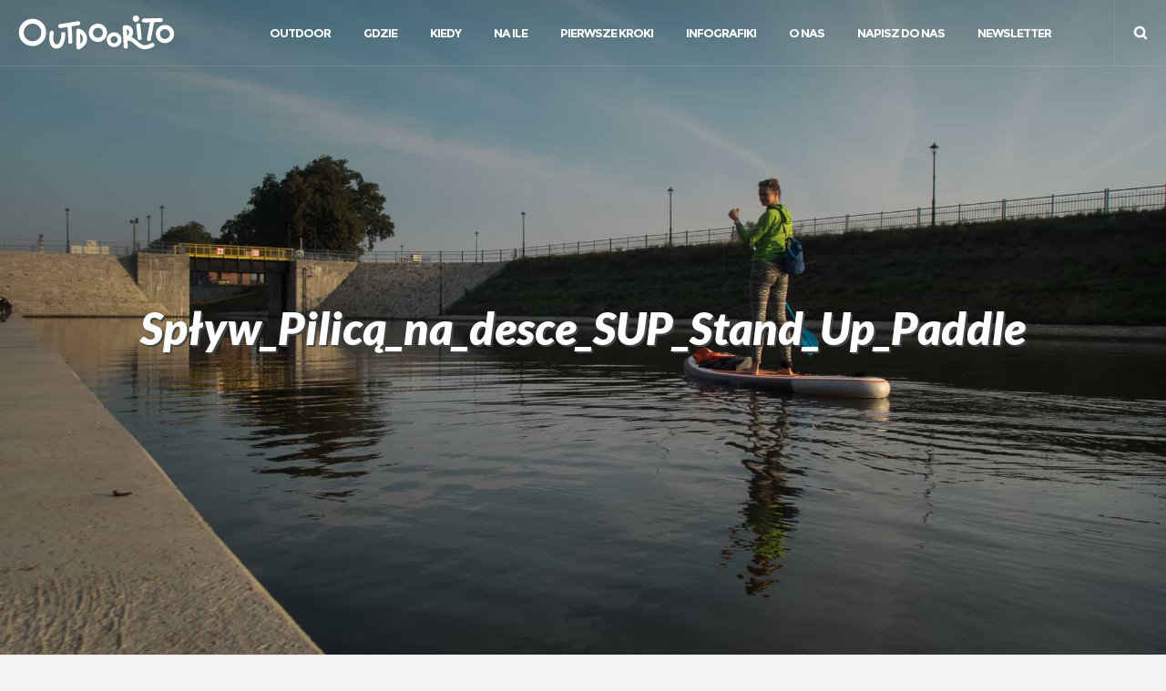

--- FILE ---
content_type: text/html; charset=UTF-8
request_url: https://outdoorito.com/splyw_rzeka_pilica_na_desce_sup_stand_up_paddle/splyw_pilica%CC%A8_na_desce_sup_stand_up_paddle/
body_size: 20255
content:
<!DOCTYPE html>
<html class="no-ie" dir="ltr" lang="pl-PL" prefix="og: https://ogp.me/ns#"> <!--<![endif]-->
	<head>
		
		<meta charset="UTF-8">
		
					<link rel="icon" type="image/png" href="https://outdoorito.com/wp-content/uploads/2017/05/favicon_outdoorito.png" />
		
		<meta name="viewport" content="width=device-width, initial-scale=1.0" />
		
		<link rel="dns-prefetch" href="//fonts.googleapis.com" />
		
		
	<link rel="alternate" type="application/rss+xml" title="Outdoorito Feed" href="https://outdoorito.com/feed/">
<title>Spływ_Pilicą_na_desce_SUP_Stand_Up_Paddle | Outdoorito</title>

		<!-- All in One SEO 4.5.2.1 - aioseo.com -->
		<meta name="robots" content="max-image-preview:large" />
		<link rel="canonical" href="https://outdoorito.com/splyw_rzeka_pilica_na_desce_sup_stand_up_paddle/splyw_pilica%cc%a8_na_desce_sup_stand_up_paddle/" />
		<meta name="generator" content="All in One SEO (AIOSEO) 4.5.2.1" />
		<meta property="og:locale" content="pl_PL" />
		<meta property="og:site_name" content="Outdoorito – Outdoorowe inspiracje, daleko i blisko, na chwilę i na dłużej." />
		<meta property="og:type" content="article" />
		<meta property="og:title" content="Spływ_Pilicą_na_desce_SUP_Stand_Up_Paddle | Outdoorito" />
		<meta property="og:url" content="https://outdoorito.com/splyw_rzeka_pilica_na_desce_sup_stand_up_paddle/splyw_pilica%cc%a8_na_desce_sup_stand_up_paddle/" />
		<meta property="article:published_time" content="2019-07-07T12:46:00+00:00" />
		<meta property="article:modified_time" content="2019-07-08T19:49:35+00:00" />
		<meta property="article:publisher" content="https://www.facebook.com/outdoorito" />
		<meta name="twitter:card" content="summary" />
		<meta name="twitter:title" content="Spływ_Pilicą_na_desce_SUP_Stand_Up_Paddle | Outdoorito" />
		<meta name="google" content="nositelinkssearchbox" />
		<script type="application/ld+json" class="aioseo-schema">
			{"@context":"https:\/\/schema.org","@graph":[{"@type":"BreadcrumbList","@id":"https:\/\/outdoorito.com\/splyw_rzeka_pilica_na_desce_sup_stand_up_paddle\/splyw_pilica%cc%a8_na_desce_sup_stand_up_paddle\/#breadcrumblist","itemListElement":[{"@type":"ListItem","@id":"https:\/\/outdoorito.com\/#listItem","position":1,"name":"Dom","item":"https:\/\/outdoorito.com\/","nextItem":"https:\/\/outdoorito.com\/splyw_rzeka_pilica_na_desce_sup_stand_up_paddle\/splyw_pilica%cc%a8_na_desce_sup_stand_up_paddle\/#listItem"},{"@type":"ListItem","@id":"https:\/\/outdoorito.com\/splyw_rzeka_pilica_na_desce_sup_stand_up_paddle\/splyw_pilica%cc%a8_na_desce_sup_stand_up_paddle\/#listItem","position":2,"name":"Sp\u0142yw_Pilica\u0328_na_desce_SUP_Stand_Up_Paddle","previousItem":"https:\/\/outdoorito.com\/#listItem"}]},{"@type":"ItemPage","@id":"https:\/\/outdoorito.com\/splyw_rzeka_pilica_na_desce_sup_stand_up_paddle\/splyw_pilica%cc%a8_na_desce_sup_stand_up_paddle\/#itempage","url":"https:\/\/outdoorito.com\/splyw_rzeka_pilica_na_desce_sup_stand_up_paddle\/splyw_pilica%cc%a8_na_desce_sup_stand_up_paddle\/","name":"Sp\u0142yw_Pilica\u0328_na_desce_SUP_Stand_Up_Paddle | Outdoorito","inLanguage":"pl-PL","isPartOf":{"@id":"https:\/\/outdoorito.com\/#website"},"breadcrumb":{"@id":"https:\/\/outdoorito.com\/splyw_rzeka_pilica_na_desce_sup_stand_up_paddle\/splyw_pilica%cc%a8_na_desce_sup_stand_up_paddle\/#breadcrumblist"},"author":{"@id":"https:\/\/outdoorito.com\/author\/natalia\/#author"},"creator":{"@id":"https:\/\/outdoorito.com\/author\/natalia\/#author"},"datePublished":"2019-07-07T12:46:00+00:00","dateModified":"2019-07-08T19:49:35+00:00"},{"@type":"Organization","@id":"https:\/\/outdoorito.com\/#organization","name":"Outdoorito","url":"https:\/\/outdoorito.com\/","sameAs":["https:\/\/www.facebook.com\/outdoorito","https:\/\/www.instagram.com\/outdoorito\/"],"contactPoint":{"@type":"ContactPoint","telephone":"+48502673371","contactType":"none"}},{"@type":"Person","@id":"https:\/\/outdoorito.com\/author\/natalia\/#author","url":"https:\/\/outdoorito.com\/author\/natalia\/","name":"Natalia","image":{"@type":"ImageObject","@id":"https:\/\/outdoorito.com\/splyw_rzeka_pilica_na_desce_sup_stand_up_paddle\/splyw_pilica%cc%a8_na_desce_sup_stand_up_paddle\/#authorImage","url":"https:\/\/secure.gravatar.com\/avatar\/e331bc8639ac36e13842680999aacc2f?s=96&d=mm&r=g","width":96,"height":96,"caption":"Natalia"}},{"@type":"WebSite","@id":"https:\/\/outdoorito.com\/#website","url":"https:\/\/outdoorito.com\/","name":"Outdoorito","description":"Outdoorowe inspiracje, daleko i blisko, na chwil\u0119 i na d\u0142u\u017cej.","inLanguage":"pl-PL","publisher":{"@id":"https:\/\/outdoorito.com\/#organization"}}]}
		</script>
		<!-- All in One SEO -->

<link rel='dns-prefetch' href='//fonts.googleapis.com' />
<link rel="alternate" type="application/rss+xml" title="Outdoorito &raquo; Kanał z wpisami" href="https://outdoorito.com/feed/" />
<link rel="alternate" type="application/rss+xml" title="Outdoorito &raquo; Kanał z komentarzami" href="https://outdoorito.com/comments/feed/" />
<link rel="alternate" type="application/rss+xml" title="Outdoorito &raquo; Spływ_Pilicą_na_desce_SUP_Stand_Up_Paddle Kanał z komentarzami" href="https://outdoorito.com/splyw_rzeka_pilica_na_desce_sup_stand_up_paddle/splyw_pilica%cc%a8_na_desce_sup_stand_up_paddle/feed/" />
		<!-- This site uses the Google Analytics by MonsterInsights plugin v8.23.0 - Using Analytics tracking - https://www.monsterinsights.com/ -->
		<!-- Note: MonsterInsights is not currently configured on this site. The site owner needs to authenticate with Google Analytics in the MonsterInsights settings panel. -->
					<!-- No tracking code set -->
				<!-- / Google Analytics by MonsterInsights -->
		<script type="text/javascript">
/* <![CDATA[ */
window._wpemojiSettings = {"baseUrl":"https:\/\/s.w.org\/images\/core\/emoji\/14.0.0\/72x72\/","ext":".png","svgUrl":"https:\/\/s.w.org\/images\/core\/emoji\/14.0.0\/svg\/","svgExt":".svg","source":{"concatemoji":"https:\/\/outdoorito.com\/wp-includes\/js\/wp-emoji-release.min.js?ver=6.4.7"}};
/*! This file is auto-generated */
!function(i,n){var o,s,e;function c(e){try{var t={supportTests:e,timestamp:(new Date).valueOf()};sessionStorage.setItem(o,JSON.stringify(t))}catch(e){}}function p(e,t,n){e.clearRect(0,0,e.canvas.width,e.canvas.height),e.fillText(t,0,0);var t=new Uint32Array(e.getImageData(0,0,e.canvas.width,e.canvas.height).data),r=(e.clearRect(0,0,e.canvas.width,e.canvas.height),e.fillText(n,0,0),new Uint32Array(e.getImageData(0,0,e.canvas.width,e.canvas.height).data));return t.every(function(e,t){return e===r[t]})}function u(e,t,n){switch(t){case"flag":return n(e,"\ud83c\udff3\ufe0f\u200d\u26a7\ufe0f","\ud83c\udff3\ufe0f\u200b\u26a7\ufe0f")?!1:!n(e,"\ud83c\uddfa\ud83c\uddf3","\ud83c\uddfa\u200b\ud83c\uddf3")&&!n(e,"\ud83c\udff4\udb40\udc67\udb40\udc62\udb40\udc65\udb40\udc6e\udb40\udc67\udb40\udc7f","\ud83c\udff4\u200b\udb40\udc67\u200b\udb40\udc62\u200b\udb40\udc65\u200b\udb40\udc6e\u200b\udb40\udc67\u200b\udb40\udc7f");case"emoji":return!n(e,"\ud83e\udef1\ud83c\udffb\u200d\ud83e\udef2\ud83c\udfff","\ud83e\udef1\ud83c\udffb\u200b\ud83e\udef2\ud83c\udfff")}return!1}function f(e,t,n){var r="undefined"!=typeof WorkerGlobalScope&&self instanceof WorkerGlobalScope?new OffscreenCanvas(300,150):i.createElement("canvas"),a=r.getContext("2d",{willReadFrequently:!0}),o=(a.textBaseline="top",a.font="600 32px Arial",{});return e.forEach(function(e){o[e]=t(a,e,n)}),o}function t(e){var t=i.createElement("script");t.src=e,t.defer=!0,i.head.appendChild(t)}"undefined"!=typeof Promise&&(o="wpEmojiSettingsSupports",s=["flag","emoji"],n.supports={everything:!0,everythingExceptFlag:!0},e=new Promise(function(e){i.addEventListener("DOMContentLoaded",e,{once:!0})}),new Promise(function(t){var n=function(){try{var e=JSON.parse(sessionStorage.getItem(o));if("object"==typeof e&&"number"==typeof e.timestamp&&(new Date).valueOf()<e.timestamp+604800&&"object"==typeof e.supportTests)return e.supportTests}catch(e){}return null}();if(!n){if("undefined"!=typeof Worker&&"undefined"!=typeof OffscreenCanvas&&"undefined"!=typeof URL&&URL.createObjectURL&&"undefined"!=typeof Blob)try{var e="postMessage("+f.toString()+"("+[JSON.stringify(s),u.toString(),p.toString()].join(",")+"));",r=new Blob([e],{type:"text/javascript"}),a=new Worker(URL.createObjectURL(r),{name:"wpTestEmojiSupports"});return void(a.onmessage=function(e){c(n=e.data),a.terminate(),t(n)})}catch(e){}c(n=f(s,u,p))}t(n)}).then(function(e){for(var t in e)n.supports[t]=e[t],n.supports.everything=n.supports.everything&&n.supports[t],"flag"!==t&&(n.supports.everythingExceptFlag=n.supports.everythingExceptFlag&&n.supports[t]);n.supports.everythingExceptFlag=n.supports.everythingExceptFlag&&!n.supports.flag,n.DOMReady=!1,n.readyCallback=function(){n.DOMReady=!0}}).then(function(){return e}).then(function(){var e;n.supports.everything||(n.readyCallback(),(e=n.source||{}).concatemoji?t(e.concatemoji):e.wpemoji&&e.twemoji&&(t(e.twemoji),t(e.wpemoji)))}))}((window,document),window._wpemojiSettings);
/* ]]> */
</script>
<link rel="stylesheet" href="https://outdoorito.com/wp-content/uploads/dfd_fonts/bubbles/bubbles.css?ver=6.4.7">
<link rel="stylesheet" href="https://outdoorito.com/wp-content/plugins/dfd-extensions/assets/fonts/dfd_icon_set/dfd_icon_set.css?ver=6.4.7">
<link rel="stylesheet" href="https://outdoorito.com/wp-content/plugins/instagram-feed/css/sbi-styles.min.css?ver=6.2.6">
<style id='wp-emoji-styles-inline-css' type='text/css'>

	img.wp-smiley, img.emoji {
		display: inline !important;
		border: none !important;
		box-shadow: none !important;
		height: 1em !important;
		width: 1em !important;
		margin: 0 0.07em !important;
		vertical-align: -0.1em !important;
		background: none !important;
		padding: 0 !important;
	}
</style>
<link rel="stylesheet" href="https://outdoorito.com/wp-includes/css/dist/block-library/style.min.css?ver=6.4.7">
<style id='classic-theme-styles-inline-css' type='text/css'>
/*! This file is auto-generated */
.wp-block-button__link{color:#fff;background-color:#32373c;border-radius:9999px;box-shadow:none;text-decoration:none;padding:calc(.667em + 2px) calc(1.333em + 2px);font-size:1.125em}.wp-block-file__button{background:#32373c;color:#fff;text-decoration:none}
</style>
<style id='global-styles-inline-css' type='text/css'>
body{--wp--preset--color--black: #000000;--wp--preset--color--cyan-bluish-gray: #abb8c3;--wp--preset--color--white: #ffffff;--wp--preset--color--pale-pink: #f78da7;--wp--preset--color--vivid-red: #cf2e2e;--wp--preset--color--luminous-vivid-orange: #ff6900;--wp--preset--color--luminous-vivid-amber: #fcb900;--wp--preset--color--light-green-cyan: #7bdcb5;--wp--preset--color--vivid-green-cyan: #00d084;--wp--preset--color--pale-cyan-blue: #8ed1fc;--wp--preset--color--vivid-cyan-blue: #0693e3;--wp--preset--color--vivid-purple: #9b51e0;--wp--preset--gradient--vivid-cyan-blue-to-vivid-purple: linear-gradient(135deg,rgba(6,147,227,1) 0%,rgb(155,81,224) 100%);--wp--preset--gradient--light-green-cyan-to-vivid-green-cyan: linear-gradient(135deg,rgb(122,220,180) 0%,rgb(0,208,130) 100%);--wp--preset--gradient--luminous-vivid-amber-to-luminous-vivid-orange: linear-gradient(135deg,rgba(252,185,0,1) 0%,rgba(255,105,0,1) 100%);--wp--preset--gradient--luminous-vivid-orange-to-vivid-red: linear-gradient(135deg,rgba(255,105,0,1) 0%,rgb(207,46,46) 100%);--wp--preset--gradient--very-light-gray-to-cyan-bluish-gray: linear-gradient(135deg,rgb(238,238,238) 0%,rgb(169,184,195) 100%);--wp--preset--gradient--cool-to-warm-spectrum: linear-gradient(135deg,rgb(74,234,220) 0%,rgb(151,120,209) 20%,rgb(207,42,186) 40%,rgb(238,44,130) 60%,rgb(251,105,98) 80%,rgb(254,248,76) 100%);--wp--preset--gradient--blush-light-purple: linear-gradient(135deg,rgb(255,206,236) 0%,rgb(152,150,240) 100%);--wp--preset--gradient--blush-bordeaux: linear-gradient(135deg,rgb(254,205,165) 0%,rgb(254,45,45) 50%,rgb(107,0,62) 100%);--wp--preset--gradient--luminous-dusk: linear-gradient(135deg,rgb(255,203,112) 0%,rgb(199,81,192) 50%,rgb(65,88,208) 100%);--wp--preset--gradient--pale-ocean: linear-gradient(135deg,rgb(255,245,203) 0%,rgb(182,227,212) 50%,rgb(51,167,181) 100%);--wp--preset--gradient--electric-grass: linear-gradient(135deg,rgb(202,248,128) 0%,rgb(113,206,126) 100%);--wp--preset--gradient--midnight: linear-gradient(135deg,rgb(2,3,129) 0%,rgb(40,116,252) 100%);--wp--preset--font-size--small: 13px;--wp--preset--font-size--medium: 20px;--wp--preset--font-size--large: 36px;--wp--preset--font-size--x-large: 42px;--wp--preset--spacing--20: 0.44rem;--wp--preset--spacing--30: 0.67rem;--wp--preset--spacing--40: 1rem;--wp--preset--spacing--50: 1.5rem;--wp--preset--spacing--60: 2.25rem;--wp--preset--spacing--70: 3.38rem;--wp--preset--spacing--80: 5.06rem;--wp--preset--shadow--natural: 6px 6px 9px rgba(0, 0, 0, 0.2);--wp--preset--shadow--deep: 12px 12px 50px rgba(0, 0, 0, 0.4);--wp--preset--shadow--sharp: 6px 6px 0px rgba(0, 0, 0, 0.2);--wp--preset--shadow--outlined: 6px 6px 0px -3px rgba(255, 255, 255, 1), 6px 6px rgba(0, 0, 0, 1);--wp--preset--shadow--crisp: 6px 6px 0px rgba(0, 0, 0, 1);}:where(.is-layout-flex){gap: 0.5em;}:where(.is-layout-grid){gap: 0.5em;}body .is-layout-flow > .alignleft{float: left;margin-inline-start: 0;margin-inline-end: 2em;}body .is-layout-flow > .alignright{float: right;margin-inline-start: 2em;margin-inline-end: 0;}body .is-layout-flow > .aligncenter{margin-left: auto !important;margin-right: auto !important;}body .is-layout-constrained > .alignleft{float: left;margin-inline-start: 0;margin-inline-end: 2em;}body .is-layout-constrained > .alignright{float: right;margin-inline-start: 2em;margin-inline-end: 0;}body .is-layout-constrained > .aligncenter{margin-left: auto !important;margin-right: auto !important;}body .is-layout-constrained > :where(:not(.alignleft):not(.alignright):not(.alignfull)){max-width: var(--wp--style--global--content-size);margin-left: auto !important;margin-right: auto !important;}body .is-layout-constrained > .alignwide{max-width: var(--wp--style--global--wide-size);}body .is-layout-flex{display: flex;}body .is-layout-flex{flex-wrap: wrap;align-items: center;}body .is-layout-flex > *{margin: 0;}body .is-layout-grid{display: grid;}body .is-layout-grid > *{margin: 0;}:where(.wp-block-columns.is-layout-flex){gap: 2em;}:where(.wp-block-columns.is-layout-grid){gap: 2em;}:where(.wp-block-post-template.is-layout-flex){gap: 1.25em;}:where(.wp-block-post-template.is-layout-grid){gap: 1.25em;}.has-black-color{color: var(--wp--preset--color--black) !important;}.has-cyan-bluish-gray-color{color: var(--wp--preset--color--cyan-bluish-gray) !important;}.has-white-color{color: var(--wp--preset--color--white) !important;}.has-pale-pink-color{color: var(--wp--preset--color--pale-pink) !important;}.has-vivid-red-color{color: var(--wp--preset--color--vivid-red) !important;}.has-luminous-vivid-orange-color{color: var(--wp--preset--color--luminous-vivid-orange) !important;}.has-luminous-vivid-amber-color{color: var(--wp--preset--color--luminous-vivid-amber) !important;}.has-light-green-cyan-color{color: var(--wp--preset--color--light-green-cyan) !important;}.has-vivid-green-cyan-color{color: var(--wp--preset--color--vivid-green-cyan) !important;}.has-pale-cyan-blue-color{color: var(--wp--preset--color--pale-cyan-blue) !important;}.has-vivid-cyan-blue-color{color: var(--wp--preset--color--vivid-cyan-blue) !important;}.has-vivid-purple-color{color: var(--wp--preset--color--vivid-purple) !important;}.has-black-background-color{background-color: var(--wp--preset--color--black) !important;}.has-cyan-bluish-gray-background-color{background-color: var(--wp--preset--color--cyan-bluish-gray) !important;}.has-white-background-color{background-color: var(--wp--preset--color--white) !important;}.has-pale-pink-background-color{background-color: var(--wp--preset--color--pale-pink) !important;}.has-vivid-red-background-color{background-color: var(--wp--preset--color--vivid-red) !important;}.has-luminous-vivid-orange-background-color{background-color: var(--wp--preset--color--luminous-vivid-orange) !important;}.has-luminous-vivid-amber-background-color{background-color: var(--wp--preset--color--luminous-vivid-amber) !important;}.has-light-green-cyan-background-color{background-color: var(--wp--preset--color--light-green-cyan) !important;}.has-vivid-green-cyan-background-color{background-color: var(--wp--preset--color--vivid-green-cyan) !important;}.has-pale-cyan-blue-background-color{background-color: var(--wp--preset--color--pale-cyan-blue) !important;}.has-vivid-cyan-blue-background-color{background-color: var(--wp--preset--color--vivid-cyan-blue) !important;}.has-vivid-purple-background-color{background-color: var(--wp--preset--color--vivid-purple) !important;}.has-black-border-color{border-color: var(--wp--preset--color--black) !important;}.has-cyan-bluish-gray-border-color{border-color: var(--wp--preset--color--cyan-bluish-gray) !important;}.has-white-border-color{border-color: var(--wp--preset--color--white) !important;}.has-pale-pink-border-color{border-color: var(--wp--preset--color--pale-pink) !important;}.has-vivid-red-border-color{border-color: var(--wp--preset--color--vivid-red) !important;}.has-luminous-vivid-orange-border-color{border-color: var(--wp--preset--color--luminous-vivid-orange) !important;}.has-luminous-vivid-amber-border-color{border-color: var(--wp--preset--color--luminous-vivid-amber) !important;}.has-light-green-cyan-border-color{border-color: var(--wp--preset--color--light-green-cyan) !important;}.has-vivid-green-cyan-border-color{border-color: var(--wp--preset--color--vivid-green-cyan) !important;}.has-pale-cyan-blue-border-color{border-color: var(--wp--preset--color--pale-cyan-blue) !important;}.has-vivid-cyan-blue-border-color{border-color: var(--wp--preset--color--vivid-cyan-blue) !important;}.has-vivid-purple-border-color{border-color: var(--wp--preset--color--vivid-purple) !important;}.has-vivid-cyan-blue-to-vivid-purple-gradient-background{background: var(--wp--preset--gradient--vivid-cyan-blue-to-vivid-purple) !important;}.has-light-green-cyan-to-vivid-green-cyan-gradient-background{background: var(--wp--preset--gradient--light-green-cyan-to-vivid-green-cyan) !important;}.has-luminous-vivid-amber-to-luminous-vivid-orange-gradient-background{background: var(--wp--preset--gradient--luminous-vivid-amber-to-luminous-vivid-orange) !important;}.has-luminous-vivid-orange-to-vivid-red-gradient-background{background: var(--wp--preset--gradient--luminous-vivid-orange-to-vivid-red) !important;}.has-very-light-gray-to-cyan-bluish-gray-gradient-background{background: var(--wp--preset--gradient--very-light-gray-to-cyan-bluish-gray) !important;}.has-cool-to-warm-spectrum-gradient-background{background: var(--wp--preset--gradient--cool-to-warm-spectrum) !important;}.has-blush-light-purple-gradient-background{background: var(--wp--preset--gradient--blush-light-purple) !important;}.has-blush-bordeaux-gradient-background{background: var(--wp--preset--gradient--blush-bordeaux) !important;}.has-luminous-dusk-gradient-background{background: var(--wp--preset--gradient--luminous-dusk) !important;}.has-pale-ocean-gradient-background{background: var(--wp--preset--gradient--pale-ocean) !important;}.has-electric-grass-gradient-background{background: var(--wp--preset--gradient--electric-grass) !important;}.has-midnight-gradient-background{background: var(--wp--preset--gradient--midnight) !important;}.has-small-font-size{font-size: var(--wp--preset--font-size--small) !important;}.has-medium-font-size{font-size: var(--wp--preset--font-size--medium) !important;}.has-large-font-size{font-size: var(--wp--preset--font-size--large) !important;}.has-x-large-font-size{font-size: var(--wp--preset--font-size--x-large) !important;}
.wp-block-navigation a:where(:not(.wp-element-button)){color: inherit;}
:where(.wp-block-post-template.is-layout-flex){gap: 1.25em;}:where(.wp-block-post-template.is-layout-grid){gap: 1.25em;}
:where(.wp-block-columns.is-layout-flex){gap: 2em;}:where(.wp-block-columns.is-layout-grid){gap: 2em;}
.wp-block-pullquote{font-size: 1.5em;line-height: 1.6;}
</style>
<link rel="stylesheet" href="https://outdoorito.com/wp-content/themes/dfd-native/assets/css/app.css">
<link rel="stylesheet" href="https://outdoorito.com/wp-content/themes/dfd-native/assets/css/mobile-responsive.css">
<link rel="stylesheet" href="//outdoorito.com/wp-content/uploads/redux/options.css">
<link rel="stylesheet" href="https://outdoorito.com/wp-content/themes/dfd-native/style.css">
<link rel="stylesheet" href="https://fonts.googleapis.com/css?family=Montserrat%3A100%2C200%2C300%2C400%2C500%2C600%2C700%2C800%2C900%2C100italic%2C200italic%2C300italic%2C400italic%2C500italic%2C600italic%2C700italic%2C800italic%2C900italic%7CLato%3A100%2C300%2C400%2C700%2C900%2C100italic%2C300italic%2C400italic%2C700italic%2C900italic%7COpen+Sans%3A300%2C400%2C600%2C700%2C800%2C300italic%2C400italic%2C600italic%2C700italic%2C800italic%7CPlayfair+Display%3A400%2C700%2C900%2C400italic%2C700italic%2C900italic&#038;subset=latin%2Clatin-ext&#038;ver=1702764225">
<script type="text/javascript" id="jquery-core-js-extra">
/* <![CDATA[ */
var dfd_header_b_DefaultPresets = [{"name":"Default header 1","isActive":"","isDefault":true,"presetValues":{"desktop":[[[{"name":"Info","type":"info","isfullwidth":false},{"name":"Delimiter","type":"delimiter","isfullwidth":false},{"name":"Login on site","type":"login","isfullwidth":false}],[],[{"name":"Additional Menu","type":"additional_menu","isfullwidth":false},{"name":"Social Icon","type":"socicon","isfullwidth":false}]],[[],[],[]],[[{"name":"Logo","type":"logo","isfullwidth":false}],[],[{"name":"Menu","type":"menu","isfullwidth":false},{"name":"Delimiter","type":"delimiter","isfullwidth":false},{"name":"Cart","type":"cart","isfullwidth":false},{"name":"Wishlist","type":"wishlist","isfullwidth":false},{"name":"Search","type":"search","isfullwidth":false},{"name":"Language","type":"language","isfullwidth":false},{"name":"Delimiter","type":"delimiter","isfullwidth":false},{"name":"Inner Page","type":"inner_page","isfullwidth":false},{"name":"Delimiter","type":"delimiter","isfullwidth":false},{"name":"Side Area","type":"side_area","isfullwidth":false}]]],"tablet":[[[],[],[]],[[],[],[]],[[{"name":"Logo","type":"logo","isfullwidth":false}],[],[{"name":"Language","type":"language","isfullwidth":false},{"name":"Search","type":"search","isfullwidth":false},{"name":"Cart","type":"cart","isfullwidth":false},{"name":"Mobile Menu","type":"mobile_menu","isfullwidth":false}]]],"mobile":[[[],[],[]],[[],[],[]],[[{"name":"Logo","type":"logo","isfullwidth":false}],[],[{"name":"Delimiter","type":"delimiter","isfullwidth":false},{"name":"Language","type":"language","isfullwidth":false},{"name":"Mobile Menu","type":"mobile_menu","isfullwidth":false}]]]},"settings":{"desktop":[{"id":"show_top_panel_builder","type":"trigger","value":"","def":"on","isGlobal":"false"},{"id":"show_mid_panel_builder","type":"trigger","value":"off","def":"on","isGlobal":"false"},{"id":"show_bot_panel_builder","type":"trigger","value":"","def":"on","isGlobal":"false"},{"id":"set_top_panel_abstract_builder","type":"trigger","value":"","def":"off","isGlobal":"false"},{"id":"set_mid_panel_abstract_builder","type":"trigger","value":"","def":"off","isGlobal":"false"},{"id":"set_bot_panel_abstract_builder","type":"trigger","value":"","def":"off","isGlobal":"false"},{"id":"header_top_background_color_build","type":"colorpicker","value":"{ \"color\":\"#ffffff\",\"is_transparent\":\"false\"}","def":"#ffffff","isGlobal":"false"},{"id":"header_mid_background_color_build","type":"colorpicker","value":"{ \"color\":\"#ffffff\",\"is_transparent\":\"false\"}","def":"#ffffff","isGlobal":"false"},{"id":"header_bot_background_color_build","type":"colorpicker","value":"{ \"color\":\"#ffffff\",\"is_transparent\":\"false\"}","def":"#ffffff","isGlobal":"false"},{"id":"header_top_text_color_build","type":"colorpicker","value":"{ \"color\":\"#313131\",\"is_transparent\":\"false\"}","def":"#313131","isGlobal":"false","hidetransparent":"true"},{"id":"header_mid_text_color_build","type":"colorpicker","value":"{ \"color\":\"#313131\",\"is_transparent\":\"false\"}","def":"#313131","isGlobal":"false","hidetransparent":"true"},{"id":"header_bot_text_color_build","type":"colorpicker","value":"{ \"color\":\"#313131\",\"is_transparent\":\"false\"}","def":"#313131","isGlobal":"false","hidetransparent":"true"},{"id":"header_border_color_build","type":"colorpicker","value":"{ \"color\":\"#e7e7e7\",\"is_transparent\":\"false\"}","def":"#e7e7e7","isGlobal":"false"}],"tablet":[{"id":"show_top_panel_builder","type":"trigger","value":"off","def":"on","isGlobal":"false"},{"id":"show_mid_panel_builder","type":"trigger","value":"off","def":"on","isGlobal":"false"},{"id":"show_bot_panel_builder","type":"trigger","value":"","def":"on","isGlobal":"false"}],"mobile":[{"id":"show_top_panel_builder","type":"trigger","value":"off","def":"on","isGlobal":"false"},{"id":"show_mid_panel_builder","type":"trigger","value":"off","def":"on","isGlobal":"false"},{"id":"show_bot_panel_builder","type":"trigger","value":"","def":"on","isGlobal":"false"}],"globals":[{"id":"header_copyright_builder","type":"text","value":"@DFD","def":"","isGlobal":"true"},{"id":"header_telephone_builder","type":"telephone","value":"+(032) 323-323-32","def":"","isGlobal":"true"},{"id":"header_button_text_builder","type":"text","value":"Button","def":"","isGlobal":"true"},{"id":"header_button_url_builder","type":"text","value":"#","def":"","isGlobal":"true"},{"id":"header_side_background_color_builder","type":"colorpicker","value":"{ \"color\":\"#ffffff\",\"is_transparent\":\"false\"}","def":"#ffffff","isGlobal":"true"},{"id":"bg_image_side_header_builder","type":"image","value":"{\"id\":\"\",\"thumb\":\"\"}","def":"","isGlobal":"true"},{"id":"header_side_bar_width_builder","type":"slider","value":"490","def":"","isGlobal":"true"},{"id":"header_alignment_builder","type":"radio","value":"left","def":"","isGlobal":"true"},{"id":"header_bg_repeat_builder","type":"radio","value":"no-repeat","def":"","isGlobal":"true"},{"id":"header_bg_size_builder","type":"radio","value":"cover","def":"","isGlobal":"true"},{"id":"header_bg_position_builder","type":"radio","value":"center-center","def":"","isGlobal":"true"},{"id":"header_content_alignment_builder","type":"radio","value":"alignleft","def":"","isGlobal":"true"},{"id":"style_header_builder","type":"image_select","value":"horizontal","def":"","isGlobal":"true"},{"id":"logo_header_builder","type":"image","value":"{\"id\":\"\",\"thumb\":\"\"}","def":"","isGlobal":"true"},{"id":"retina_logo_header_builder","type":"image","value":"{\"id\":\"\",\"thumb\":\"\"}","def":"","isGlobal":"true"},{"id":"top_header_height_builder","type":"slider","value":"40","def":"","isGlobal":"true"},{"id":"mid_header_height_builder","type":"slider","value":"40","def":"","isGlobal":"true"},{"id":"bot_header_height_builder","type":"slider","value":"70","def":"","isGlobal":"true"},{"id":"header_sticky_builder","type":"trigger","value":"","def":"on","isGlobal":"true"}]},"id":"dfd_header_1_def","active":""},{"name":"Default header 2","isActive":"","isDefault":true,"presetValues":{"desktop":[[[{"name":"Info","type":"info","isfullwidth":false},{"name":"Delimiter","type":"delimiter","isfullwidth":false},{"name":"Login on site","type":"login","isfullwidth":false}],[],[{"name":"Additional Menu","type":"additional_menu","isfullwidth":false},{"name":"Social Icon","type":"socicon","isfullwidth":false}]],[[],[],[]],[[{"name":"Logo","type":"logo","isfullwidth":false}],[],[{"name":"Menu","type":"menu","isfullwidth":false},{"name":"Delimiter","type":"delimiter","isfullwidth":false},{"name":"Cart","type":"cart","isfullwidth":false},{"name":"Wishlist","type":"wishlist","isfullwidth":false},{"name":"Search","type":"search","isfullwidth":false},{"name":"Language","type":"language","isfullwidth":false},{"name":"Delimiter","type":"delimiter","isfullwidth":false},{"name":"Inner Page","type":"inner_page","isfullwidth":false},{"name":"Delimiter","type":"delimiter","isfullwidth":false},{"name":"Side Area","type":"side_area","isfullwidth":false}]]],"tablet":[[[],[],[]],[[],[],[]],[[{"name":"Logo","type":"logo","isfullwidth":false}],[],[{"name":"Language","type":"language","isfullwidth":false},{"name":"Search","type":"search","isfullwidth":false},{"name":"Cart","type":"cart","isfullwidth":false},{"name":"Mobile Menu","type":"mobile_menu","isfullwidth":false}]]],"mobile":[[[],[],[]],[[],[],[]],[[{"name":"Logo","type":"logo","isfullwidth":false}],[],[{"name":"Delimiter","type":"delimiter","isfullwidth":false},{"name":"Language","type":"language","isfullwidth":false},{"name":"Mobile Menu","type":"mobile_menu","isfullwidth":false}]]]},"settings":{"desktop":[{"id":"show_top_panel_builder","type":"trigger","value":"","def":"on","isGlobal":"false"},{"id":"show_mid_panel_builder","type":"trigger","value":"off","def":"on","isGlobal":"false"},{"id":"show_bot_panel_builder","type":"trigger","value":"","def":"on","isGlobal":"false"},{"id":"set_top_panel_abstract_builder","type":"trigger","value":"","def":"off","isGlobal":"false"},{"id":"set_mid_panel_abstract_builder","type":"trigger","value":"","def":"off","isGlobal":"false"},{"id":"set_bot_panel_abstract_builder","type":"trigger","value":"","def":"off","isGlobal":"false"},{"id":"header_top_background_color_build","type":"colorpicker","value":"{\"color\":\"transparent\",\"is_transparent\":\"true\"}","def":"#ffffff","isGlobal":"false"},{"id":"header_mid_background_color_build","type":"colorpicker","value":"{\"color\":\"transparent\",\"is_transparent\":\"true\"}","def":"#ffffff","isGlobal":"false"},{"id":"header_bot_background_color_build","type":"colorpicker","value":"{\"color\":\"transparent\",\"is_transparent\":\"true\"}","def":"#ffffff","isGlobal":"false"},{"id":"header_top_text_color_build","type":"colorpicker","value":"{\"color\":\"#ffffff\",\"is_transparent\":\"false\"}","def":"#313131","isGlobal":"false","hidetransparent":"true"},{"id":"header_mid_text_color_build","type":"colorpicker","value":"{\"color\":\"#ffffff\",\"is_transparent\":\"false\"}","def":"#313131","isGlobal":"false","hidetransparent":"true"},{"id":"header_bot_text_color_build","type":"colorpicker","value":"{\"color\":\"#ffffff\",\"is_transparent\":\"false\"}","def":"#313131","isGlobal":"false","hidetransparent":"true"},{"id":"header_border_color_build","type":"colorpicker","value":"{\"color\":\"rgba(255,255,255,0.1)\",\"is_transparent\":\"false\"}","def":"#e7e7e7","isGlobal":"false"}],"tablet":[{"id":"show_top_panel_builder","type":"trigger","value":"off","def":"on","isGlobal":"false"},{"id":"show_mid_panel_builder","type":"trigger","value":"off","def":"on","isGlobal":"false"},{"id":"show_bot_panel_builder","type":"trigger","value":"","def":"on","isGlobal":"false"}],"mobile":[{"id":"show_top_panel_builder","type":"trigger","value":"off","def":"on","isGlobal":"false"},{"id":"show_mid_panel_builder","type":"trigger","value":"off","def":"on","isGlobal":"false"},{"id":"show_bot_panel_builder","type":"trigger","value":"","def":"on","isGlobal":"false"}],"globals":[{"id":"header_copyright_builder","type":"text","value":"@DFD","def":"","isGlobal":"true"},{"id":"header_telephone_builder","type":"telephone","value":"+(032) 323-323-32","def":"","isGlobal":"true"},{"id":"header_button_text_builder","type":"text","value":"Button","def":"","isGlobal":"true"},{"id":"header_button_url_builder","type":"text","value":"#","def":"","isGlobal":"true"},{"id":"header_side_background_color_builder","type":"colorpicker","value":"{ \"color\":\"#ffffff\",\"is_transparent\":\"false\"}","def":"#ffffff","isGlobal":"true"},{"id":"bg_image_side_header_builder","type":"image","value":"{\"id\":\"\",\"thumb\":\"\"}","def":"","isGlobal":"true"},{"id":"header_side_bar_width_builder","type":"slider","value":"490","def":"","isGlobal":"true"},{"id":"header_alignment_builder","type":"radio","value":"left","def":"","isGlobal":"true"},{"id":"header_bg_repeat_builder","type":"radio","value":"no-repeat","def":"","isGlobal":"true"},{"id":"header_bg_size_builder","type":"radio","value":"cover","def":"","isGlobal":"true"},{"id":"header_bg_position_builder","type":"radio","value":"center-center","def":"","isGlobal":"true"},{"id":"header_content_alignment_builder","type":"radio","value":"alignleft","def":"","isGlobal":"true"},{"id":"style_header_builder","type":"image_select","value":"horizontal","def":"","isGlobal":"true"},{"id":"logo_header_builder","type":"image","value":"{\"id\":\"\",\"thumb\":\"\"}","def":"","isGlobal":"true"},{"id":"retina_logo_header_builder","type":"image","value":"{\"id\":\"\",\"thumb\":\"\"}","def":"","isGlobal":"true"},{"id":"top_header_height_builder","type":"slider","value":"40","def":"","isGlobal":"true"},{"id":"mid_header_height_builder","type":"slider","value":"40","def":"","isGlobal":"true"},{"id":"bot_header_height_builder","type":"slider","value":"70","def":"","isGlobal":"true"},{"id":"header_sticky_builder","type":"trigger","value":"","def":"on","isGlobal":"true"}]},"id":"dfd_header_2_def","active":"","overlayContent":"1"},{"name":"Default header 3","isActive":"","isDefault":true,"presetValues":{"desktop":[[[{"name":"Info","type":"info","isfullwidth":false},{"name":"Delimiter","type":"delimiter","isfullwidth":false},{"name":"Login on site","type":"login","isfullwidth":false}],[],[{"name":"Additional Menu","type":"additional_menu","isfullwidth":false},{"name":"Social Icon","type":"socicon","isfullwidth":false}]],[[],[],[]],[[],[{"name":"Menu","type":"menu","isfullwidth":false},{"name":"Logo","type":"logo","isfullwidth":false},{"name":"Second Menu","type":"second_menu","isfullwidth":false}],[{"name":"Delimiter","type":"delimiter","isfullwidth":false},{"name":"Cart","type":"cart","isfullwidth":false},{"name":"Search","type":"search","isfullwidth":false},{"name":"Language","type":"language","isfullwidth":false},{"name":"Delimiter","type":"delimiter","isfullwidth":false},{"name":"Side Area","type":"side_area","isfullwidth":false}]]],"tablet":[[[],[],[]],[[],[],[]],[[{"name":"Logo","type":"logo","isfullwidth":false}],[],[{"name":"Language","type":"language","isfullwidth":false},{"name":"Search","type":"search","isfullwidth":false},{"name":"Cart","type":"cart","isfullwidth":false},{"name":"Mobile Menu","type":"mobile_menu","isfullwidth":false}]]],"mobile":[[[],[],[]],[[],[],[]],[[{"name":"Logo","type":"logo","isfullwidth":false}],[],[{"name":"Delimiter","type":"delimiter","isfullwidth":false},{"name":"Language","type":"language","isfullwidth":false},{"name":"Mobile Menu","type":"mobile_menu","isfullwidth":false}]]]},"settings":{"desktop":[{"id":"show_top_panel_builder","type":"trigger","value":"","def":"on","isGlobal":"false"},{"id":"show_mid_panel_builder","type":"trigger","value":"off","def":"on","isGlobal":"false"},{"id":"show_bot_panel_builder","type":"trigger","value":"","def":"on","isGlobal":"false"},{"id":"set_top_panel_abstract_builder","type":"trigger","value":"","def":"off","isGlobal":"false"},{"id":"set_mid_panel_abstract_builder","type":"trigger","value":"","def":"off","isGlobal":"false"},{"id":"set_bot_panel_abstract_builder","type":"trigger","value":"on","def":"off","isGlobal":"false"},{"id":"header_top_background_color_build","type":"colorpicker","value":"{ \"color\":\"#ffffff\",\"is_transparent\":\"false\"}","def":"#ffffff","isGlobal":"false"},{"id":"header_mid_background_color_build","type":"colorpicker","value":"{ \"color\":\"#ffffff\",\"is_transparent\":\"false\"}","def":"#ffffff","isGlobal":"false"},{"id":"header_bot_background_color_build","type":"colorpicker","value":"{ \"color\":\"#ffffff\",\"is_transparent\":\"false\"}","def":"#ffffff","isGlobal":"false"},{"id":"header_top_text_color_build","type":"colorpicker","value":"{ \"color\":\"#313131\",\"is_transparent\":\"false\"}","def":"#313131","isGlobal":"false","hidetransparent":"true"},{"id":"header_mid_text_color_build","type":"colorpicker","value":"{ \"color\":\"#313131\",\"is_transparent\":\"false\"}","def":"#313131","isGlobal":"false","hidetransparent":"true"},{"id":"header_bot_text_color_build","type":"colorpicker","value":"{ \"color\":\"#313131\",\"is_transparent\":\"false\"}","def":"#313131","isGlobal":"false","hidetransparent":"true"},{"id":"header_border_color_build","type":"colorpicker","value":"{ \"color\":\"#e7e7e7\",\"is_transparent\":\"false\"}","def":"#e7e7e7","isGlobal":"false"}],"tablet":[{"id":"show_top_panel_builder","type":"trigger","value":"off","def":"on","isGlobal":"false"},{"id":"show_mid_panel_builder","type":"trigger","value":"off","def":"on","isGlobal":"false"},{"id":"show_bot_panel_builder","type":"trigger","value":"","def":"on","isGlobal":"false"}],"mobile":[{"id":"show_top_panel_builder","type":"trigger","value":"off","def":"on","isGlobal":"false"},{"id":"show_mid_panel_builder","type":"trigger","value":"off","def":"on","isGlobal":"false"},{"id":"show_bot_panel_builder","type":"trigger","value":"","def":"on","isGlobal":"false"}],"globals":[{"id":"header_copyright_builder","type":"text","value":"@DFD","def":"","isGlobal":"true"},{"id":"header_telephone_builder","type":"telephone","value":"+(032) 323-323-32","def":"","isGlobal":"true"},{"id":"header_button_text_builder","type":"text","value":"Button","def":"","isGlobal":"true"},{"id":"header_button_url_builder","type":"text","value":"#","def":"","isGlobal":"true"},{"id":"header_side_background_color_builder","type":"colorpicker","value":"{ \"color\":\"#ffffff\",\"is_transparent\":\"false\"}","def":"#ffffff","isGlobal":"true"},{"id":"bg_image_side_header_builder","type":"image","value":"{\"id\":\"\",\"thumb\":\"\"}","def":"","isGlobal":"true"},{"id":"header_side_bar_width_builder","type":"slider","value":"490","def":"","isGlobal":"true"},{"id":"header_alignment_builder","type":"radio","value":"left","def":"","isGlobal":"true"},{"id":"header_bg_repeat_builder","type":"radio","value":"no-repeat","def":"","isGlobal":"true"},{"id":"header_bg_size_builder","type":"radio","value":"cover","def":"","isGlobal":"true"},{"id":"header_bg_position_builder","type":"radio","value":"center-center","def":"","isGlobal":"true"},{"id":"header_content_alignment_builder","type":"radio","value":"alignleft","def":"","isGlobal":"true"},{"id":"style_header_builder","type":"image_select","value":"horizontal","def":"","isGlobal":"true"},{"id":"logo_header_builder","type":"image","value":"{\"id\":\"\",\"thumb\":\"\"}","def":"","isGlobal":"true"},{"id":"retina_logo_header_builder","type":"image","value":"{\"id\":\"\",\"thumb\":\"\"}","def":"","isGlobal":"true"},{"id":"top_header_height_builder","type":"slider","value":"40","def":"","isGlobal":"true"},{"id":"mid_header_height_builder","type":"slider","value":"40","def":"","isGlobal":"true"},{"id":"bot_header_height_builder","type":"slider","value":"70","def":"","isGlobal":"true"},{"id":"header_sticky_builder","type":"trigger","value":"","def":"on","isGlobal":"true"}]},"id":"dfd_header_3_def","active":""},{"name":"Default header 4","isActive":"","isDefault":true,"presetValues":{"desktop":[[[{"name":"Info","type":"info","isfullwidth":false},{"name":"Delimiter","type":"delimiter","isfullwidth":false},{"name":"Login on site","type":"login","isfullwidth":false}],[],[{"name":"Additional Menu","type":"additional_menu","isfullwidth":false},{"name":"Social Icon","type":"socicon","isfullwidth":false}]],[[],[],[]],[[],[{"name":"Menu","type":"menu","isfullwidth":false},{"name":"Logo","type":"logo","isfullwidth":false},{"name":"Second Menu","type":"second_menu","isfullwidth":false}],[{"name":"Delimiter","type":"delimiter","isfullwidth":false},{"name":"Cart","type":"cart","isfullwidth":false},{"name":"Search","type":"search","isfullwidth":false},{"name":"Language","type":"language","isfullwidth":false},{"name":"Delimiter","type":"delimiter","isfullwidth":false},{"name":"Side Area","type":"side_area","isfullwidth":false}]]],"tablet":[[[],[],[]],[[],[],[]],[[{"name":"Logo","type":"logo","isfullwidth":false}],[],[{"name":"Language","type":"language","isfullwidth":false},{"name":"Search","type":"search","isfullwidth":false},{"name":"Cart","type":"cart","isfullwidth":false},{"name":"Mobile Menu","type":"mobile_menu","isfullwidth":false}]]],"mobile":[[[],[],[]],[[],[],[]],[[{"name":"Logo","type":"logo","isfullwidth":false}],[],[{"name":"Delimiter","type":"delimiter","isfullwidth":false},{"name":"Language","type":"language","isfullwidth":false},{"name":"Mobile Menu","type":"mobile_menu","isfullwidth":false}]]]},"settings":{"desktop":[{"id":"show_top_panel_builder","type":"trigger","value":"","def":"on","isGlobal":"false"},{"id":"show_mid_panel_builder","type":"trigger","value":"off","def":"on","isGlobal":"false"},{"id":"show_bot_panel_builder","type":"trigger","value":"","def":"on","isGlobal":"false"},{"id":"set_top_panel_abstract_builder","type":"trigger","value":"","def":"off","isGlobal":"false"},{"id":"set_mid_panel_abstract_builder","type":"trigger","value":"","def":"off","isGlobal":"false"},{"id":"set_bot_panel_abstract_builder","type":"trigger","value":"on","def":"off","isGlobal":"false"},{"id":"header_top_background_color_build","type":"colorpicker","value":"{\"color\":\"transparent\",\"is_transparent\":\"true\"}","def":"#ffffff","isGlobal":"false"},{"id":"header_mid_background_color_build","type":"colorpicker","value":"{\"color\":\"transparent\",\"is_transparent\":\"true\"}","def":"#ffffff","isGlobal":"false"},{"id":"header_bot_background_color_build","type":"colorpicker","value":"{\"color\":\"transparent\",\"is_transparent\":\"true\"}","def":"#ffffff","isGlobal":"false"},{"id":"header_top_text_color_build","type":"colorpicker","value":"{\"color\":\"#ffffff\",\"is_transparent\":\"false\"}","def":"#313131","isGlobal":"false","hidetransparent":"true"},{"id":"header_mid_text_color_build","type":"colorpicker","value":"{\"color\":\"#ffffff\",\"is_transparent\":\"false\"}","def":"#313131","isGlobal":"false","hidetransparent":"true"},{"id":"header_bot_text_color_build","type":"colorpicker","value":"{\"color\":\"#ffffff\",\"is_transparent\":\"false\"}","def":"#313131","isGlobal":"false","hidetransparent":"true"},{"id":"header_border_color_build","type":"colorpicker","value":"{\"color\":\"rgba(255,255,255,0.1)\",\"is_transparent\":\"false\"}","def":"#e7e7e7","isGlobal":"false"}],"tablet":[{"id":"show_top_panel_builder","type":"trigger","value":"off","def":"on","isGlobal":"false"},{"id":"show_mid_panel_builder","type":"trigger","value":"off","def":"on","isGlobal":"false"},{"id":"show_bot_panel_builder","type":"trigger","value":"","def":"on","isGlobal":"false"},{"id":"set_top_panel_abstract_builder","type":"trigger","value":"","def":"off","isGlobal":"false"},{"id":"set_mid_panel_abstract_builder","type":"trigger","value":"","def":"off","isGlobal":"false"},{"id":"set_bot_panel_abstract_builder","type":"trigger","value":"","def":"off","isGlobal":"false"},{"id":"header_top_background_color_build","type":"colorpicker","value":"{ \"color\":\"#ffffff\",\"is_transparent\":\"false\"}","def":"#ffffff","isGlobal":"false"},{"id":"header_mid_background_color_build","type":"colorpicker","value":"{ \"color\":\"#ffffff\",\"is_transparent\":\"false\"}","def":"#ffffff","isGlobal":"false"},{"id":"header_bot_background_color_build","type":"colorpicker","value":"{ \"color\":\"#ffffff\",\"is_transparent\":\"false\"}","def":"#ffffff","isGlobal":"false"},{"id":"header_top_text_color_build","type":"colorpicker","value":"{ \"color\":\"#313131\",\"is_transparent\":\"false\"}","def":"#313131","isGlobal":"false","hidetransparent":"true"},{"id":"header_mid_text_color_build","type":"colorpicker","value":"{ \"color\":\"#313131\",\"is_transparent\":\"false\"}","def":"#313131","isGlobal":"false","hidetransparent":"true"},{"id":"header_bot_text_color_build","type":"colorpicker","value":"{ \"color\":\"#313131\",\"is_transparent\":\"false\"}","def":"#313131","isGlobal":"false","hidetransparent":"true"},{"id":"header_border_color_build","type":"colorpicker","value":"{ \"color\":\"#e7e7e7\",\"is_transparent\":\"false\"}","def":"#e7e7e7","isGlobal":"false"}],"mobile":[{"id":"show_top_panel_builder","type":"trigger","value":"off","def":"on","isGlobal":"false"},{"id":"show_mid_panel_builder","type":"trigger","value":"off","def":"on","isGlobal":"false"},{"id":"show_bot_panel_builder","type":"trigger","value":"","def":"on","isGlobal":"false"},{"id":"set_top_panel_abstract_builder","type":"trigger","value":"","def":"off","isGlobal":"false"},{"id":"set_mid_panel_abstract_builder","type":"trigger","value":"","def":"off","isGlobal":"false"},{"id":"set_bot_panel_abstract_builder","type":"trigger","value":"","def":"off","isGlobal":"false"},{"id":"header_top_background_color_build","type":"colorpicker","value":"{ \"color\":\"#ffffff\",\"is_transparent\":\"false\"}","def":"#ffffff","isGlobal":"false"},{"id":"header_mid_background_color_build","type":"colorpicker","value":"{ \"color\":\"#ffffff\",\"is_transparent\":\"false\"}","def":"#ffffff","isGlobal":"false"},{"id":"header_bot_background_color_build","type":"colorpicker","value":"{ \"color\":\"#ffffff\",\"is_transparent\":\"false\"}","def":"#ffffff","isGlobal":"false"},{"id":"header_top_text_color_build","type":"colorpicker","value":"{ \"color\":\"#313131\",\"is_transparent\":\"false\"}","def":"#313131","isGlobal":"false","hidetransparent":"true"},{"id":"header_mid_text_color_build","type":"colorpicker","value":"{ \"color\":\"#313131\",\"is_transparent\":\"false\"}","def":"#313131","isGlobal":"false","hidetransparent":"true"},{"id":"header_bot_text_color_build","type":"colorpicker","value":"{ \"color\":\"#313131\",\"is_transparent\":\"false\"}","def":"#313131","isGlobal":"false","hidetransparent":"true"},{"id":"header_border_color_build","type":"colorpicker","value":"{ \"color\":\"#e7e7e7\",\"is_transparent\":\"false\"}","def":"#e7e7e7","isGlobal":"false"}],"globals":[{"id":"header_copyright_builder","type":"text","value":"@DFD","def":"","isGlobal":"true"},{"id":"header_telephone_builder","type":"telephone","value":"+(032) 323-323-32","def":"","isGlobal":"true"},{"id":"header_button_text_builder","type":"text","value":"Button","def":"","isGlobal":"true"},{"id":"header_button_url_builder","type":"text","value":"#","def":"","isGlobal":"true"},{"id":"header_side_background_color_builder","type":"colorpicker","value":"{ \"color\":\"#ffffff\",\"is_transparent\":\"false\"}","def":"#ffffff","isGlobal":"true"},{"id":"bg_image_side_header_builder","type":"image","value":"{\"id\":\"\",\"thumb\":\"\"}","def":"","isGlobal":"true"},{"id":"header_side_bar_width_builder","type":"slider","value":"490","def":"","isGlobal":"true"},{"id":"header_alignment_builder","type":"radio","value":"left","def":"","isGlobal":"true"},{"id":"header_bg_repeat_builder","type":"radio","value":"no-repeat","def":"","isGlobal":"true"},{"id":"header_bg_size_builder","type":"radio","value":"cover","def":"","isGlobal":"true"},{"id":"header_bg_position_builder","type":"radio","value":"center-center","def":"","isGlobal":"true"},{"id":"header_content_alignment_builder","type":"radio","value":"alignleft","def":"","isGlobal":"true"},{"id":"style_header_builder","type":"image_select","value":"horizontal","def":"","isGlobal":"true"},{"id":"logo_header_builder","type":"image","value":"{\"id\":\"\",\"thumb\":\"\"}","def":"","isGlobal":"true"},{"id":"retina_logo_header_builder","type":"image","value":"{\"id\":\"\",\"thumb\":\"\"}","def":"","isGlobal":"true"},{"id":"top_header_height_builder","type":"slider","value":"40","def":"","isGlobal":"true"},{"id":"mid_header_height_builder","type":"slider","value":"40","def":"","isGlobal":"true"},{"id":"bot_header_height_builder","type":"slider","value":"70","def":"","isGlobal":"true"},{"id":"header_sticky_builder","type":"trigger","value":"","def":"on","isGlobal":"true"}]},"id":"dfd_header_4_def","active":""},{"name":"Default header 5","isActive":"","isDefault":true,"presetValues":{"desktop":[[[{"name":"Info","type":"info","isfullwidth":false},{"name":"Delimiter","type":"delimiter","isfullwidth":false},{"name":"Login on site","type":"login","isfullwidth":false}],[],[{"name":"Social Icon","type":"socicon","isfullwidth":false}]],[[{"name":"Logo","type":"logo","isfullwidth":false}],[],[{"name":"Additional Menu","type":"additional_menu","isfullwidth":false}]],[[],[],[{"name":"Menu","type":"menu","isfullwidth":false},{"name":"Delimiter","type":"delimiter","isfullwidth":false},{"name":"Cart","type":"cart","isfullwidth":false},{"name":"Wishlist","type":"wishlist","isfullwidth":false},{"name":"Search","type":"search","isfullwidth":false},{"name":"Language","type":"language","isfullwidth":false},{"name":"Delimiter","type":"delimiter","isfullwidth":false},{"name":"Inner Page","type":"inner_page","isfullwidth":false},{"name":"Delimiter","type":"delimiter","isfullwidth":false},{"name":"Side Area","type":"side_area","isfullwidth":false}]]],"tablet":[[[],[],[]],[[],[],[]],[[{"name":"Logo","type":"logo","isfullwidth":false}],[],[{"name":"Language","type":"language","isfullwidth":false},{"name":"Search","type":"search","isfullwidth":false},{"name":"Cart","type":"cart","isfullwidth":false},{"name":"Mobile Menu","type":"mobile_menu","isfullwidth":false}]]],"mobile":[[[],[],[]],[[],[],[]],[[{"name":"Logo","type":"logo","isfullwidth":false}],[],[{"name":"Delimiter","type":"delimiter","isfullwidth":false},{"name":"Language","type":"language","isfullwidth":false},{"name":"Mobile Menu","type":"mobile_menu","isfullwidth":false}]]]},"settings":{"desktop":[{"id":"show_top_panel_builder","type":"trigger","value":"","def":"on","isGlobal":"false"},{"id":"show_mid_panel_builder","type":"trigger","value":"on","def":"on","isGlobal":"false"},{"id":"show_bot_panel_builder","type":"trigger","value":"","def":"on","isGlobal":"false"},{"id":"set_top_panel_abstract_builder","type":"trigger","value":"","def":"off","isGlobal":"false"},{"id":"set_mid_panel_abstract_builder","type":"trigger","value":"","def":"off","isGlobal":"false"},{"id":"set_bot_panel_abstract_builder","type":"trigger","value":"","def":"off","isGlobal":"false"},{"id":"header_top_background_color_build","type":"colorpicker","value":"{ \"color\":\"#ffffff\",\"is_transparent\":\"false\"}","def":"#ffffff","isGlobal":"false"},{"id":"header_mid_background_color_build","type":"colorpicker","value":"{ \"color\":\"#ffffff\",\"is_transparent\":\"false\"}","def":"#ffffff","isGlobal":"false"},{"id":"header_bot_background_color_build","type":"colorpicker","value":"{ \"color\":\"#ffffff\",\"is_transparent\":\"false\"}","def":"#ffffff","isGlobal":"false"},{"id":"header_top_text_color_build","type":"colorpicker","value":"{ \"color\":\"#313131\",\"is_transparent\":\"false\"}","def":"#313131","isGlobal":"false","hidetransparent":"true"},{"id":"header_mid_text_color_build","type":"colorpicker","value":"{ \"color\":\"#313131\",\"is_transparent\":\"false\"}","def":"#313131","isGlobal":"false","hidetransparent":"true"},{"id":"header_bot_text_color_build","type":"colorpicker","value":"{ \"color\":\"#313131\",\"is_transparent\":\"false\"}","def":"#313131","isGlobal":"false","hidetransparent":"true"},{"id":"header_border_color_build","type":"colorpicker","value":"{ \"color\":\"#e7e7e7\",\"is_transparent\":\"false\"}","def":"#e7e7e7","isGlobal":"false"}],"tablet":[{"id":"show_top_panel_builder","type":"trigger","value":"off","def":"on","isGlobal":"false"},{"id":"show_mid_panel_builder","type":"trigger","value":"off","def":"on","isGlobal":"false"},{"id":"show_bot_panel_builder","type":"trigger","value":"","def":"on","isGlobal":"false"}],"mobile":[{"id":"show_top_panel_builder","type":"trigger","value":"off","def":"on","isGlobal":"false"},{"id":"show_mid_panel_builder","type":"trigger","value":"off","def":"on","isGlobal":"false"},{"id":"show_bot_panel_builder","type":"trigger","value":"","def":"on","isGlobal":"false"}],"globals":[{"id":"header_copyright_builder","type":"text","value":"@DFD","def":"","isGlobal":"true"},{"id":"header_telephone_builder","type":"telephone","value":"+(032) 323-323-32","def":"","isGlobal":"true"},{"id":"header_button_text_builder","type":"text","value":"Button","def":"","isGlobal":"true"},{"id":"header_button_url_builder","type":"text","value":"#","def":"","isGlobal":"true"},{"id":"header_side_background_color_builder","type":"colorpicker","value":"{ \"color\":\"#ffffff\",\"is_transparent\":\"false\"}","def":"#ffffff","isGlobal":"true"},{"id":"bg_image_side_header_builder","type":"image","value":"{\"id\":\"\",\"thumb\":\"\"}","def":"","isGlobal":"true"},{"id":"header_side_bar_width_builder","type":"slider","value":"490","def":"","isGlobal":"true"},{"id":"header_alignment_builder","type":"radio","value":"left","def":"","isGlobal":"true"},{"id":"header_bg_repeat_builder","type":"radio","value":"no-repeat","def":"","isGlobal":"true"},{"id":"header_bg_size_builder","type":"radio","value":"cover","def":"","isGlobal":"true"},{"id":"header_bg_position_builder","type":"radio","value":"center-center","def":"","isGlobal":"true"},{"id":"header_content_alignment_builder","type":"radio","value":"alignleft","def":"","isGlobal":"true"},{"id":"style_header_builder","type":"image_select","value":"horizontal","def":"","isGlobal":"true"},{"id":"logo_header_builder","type":"image","value":"{\"id\":\"\",\"thumb\":\"\"}","def":"","isGlobal":"true"},{"id":"retina_logo_header_builder","type":"image","value":"{\"id\":\"\",\"thumb\":\"\"}","def":"","isGlobal":"true"},{"id":"top_header_height_builder","type":"slider","value":"40","def":"","isGlobal":"true"},{"id":"mid_header_height_builder","type":"slider","value":"40","def":"","isGlobal":"true"},{"id":"bot_header_height_builder","type":"slider","value":"70","def":"","isGlobal":"true"},{"id":"header_sticky_builder","type":"trigger","value":"","def":"on","isGlobal":"true"}]},"id":"dfd_header_5_def","active":""},{"name":"Default header 6","isActive":"","isDefault":true,"presetValues":{"desktop":[[[{"name":"Info","type":"info","isfullwidth":false},{"name":"Delimiter","type":"delimiter","isfullwidth":false},{"name":"Login on site","type":"login","isfullwidth":false}],[],[{"name":"Social Icon","type":"socicon","isfullwidth":false}]],[[{"name":"Logo","type":"logo","isfullwidth":false}],[],[{"name":"Additional Menu","type":"additional_menu","isfullwidth":false}]],[[],[],[{"name":"Menu","type":"menu","isfullwidth":false},{"name":"Delimiter","type":"delimiter","isfullwidth":false},{"name":"Cart","type":"cart","isfullwidth":false},{"name":"Wishlist","type":"wishlist","isfullwidth":false},{"name":"Search","type":"search","isfullwidth":false},{"name":"Language","type":"language","isfullwidth":false},{"name":"Delimiter","type":"delimiter","isfullwidth":false},{"name":"Inner Page","type":"inner_page","isfullwidth":false},{"name":"Delimiter","type":"delimiter","isfullwidth":false},{"name":"Side Area","type":"side_area","isfullwidth":false}]]],"tablet":[[[],[],[]],[[],[],[]],[[{"name":"Logo","type":"logo","isfullwidth":false}],[],[{"name":"Language","type":"language","isfullwidth":false},{"name":"Search","type":"search","isfullwidth":false},{"name":"Cart","type":"cart","isfullwidth":false},{"name":"Mobile Menu","type":"mobile_menu","isfullwidth":false}]]],"mobile":[[[],[],[]],[[],[],[]],[[{"name":"Logo","type":"logo","isfullwidth":false}],[],[{"name":"Delimiter","type":"delimiter","isfullwidth":false},{"name":"Language","type":"language","isfullwidth":false},{"name":"Mobile Menu","type":"mobile_menu","isfullwidth":false}]]]},"settings":{"desktop":[{"id":"show_top_panel_builder","type":"trigger","value":"","def":"on","isGlobal":"false"},{"id":"show_mid_panel_builder","type":"trigger","value":"on","def":"on","isGlobal":"false"},{"id":"show_bot_panel_builder","type":"trigger","value":"","def":"on","isGlobal":"false"},{"id":"set_top_panel_abstract_builder","type":"trigger","value":"","def":"off","isGlobal":"false"},{"id":"set_mid_panel_abstract_builder","type":"trigger","value":"","def":"off","isGlobal":"false"},{"id":"set_bot_panel_abstract_builder","type":"trigger","value":"","def":"off","isGlobal":"false"},{"id":"header_top_background_color_build","type":"colorpicker","value":"{\"color\":\"transparent\",\"is_transparent\":\"true\"}","def":"#ffffff","isGlobal":"false"},{"id":"header_mid_background_color_build","type":"colorpicker","value":"{\"color\":\"transparent\",\"is_transparent\":\"true\"}","def":"#ffffff","isGlobal":"false"},{"id":"header_bot_background_color_build","type":"colorpicker","value":"{\"color\":\"transparent\",\"is_transparent\":\"true\"}","def":"#ffffff","isGlobal":"false"},{"id":"header_top_text_color_build","type":"colorpicker","value":"{\"color\":\"#ffffff\",\"is_transparent\":\"false\"}","def":"#313131","isGlobal":"false","hidetransparent":"true"},{"id":"header_mid_text_color_build","type":"colorpicker","value":"{\"color\":\"#ffffff\",\"is_transparent\":\"false\"}","def":"#313131","isGlobal":"false","hidetransparent":"true"},{"id":"header_bot_text_color_build","type":"colorpicker","value":"{\"color\":\"#ffffff\",\"is_transparent\":\"false\"}","def":"#313131","isGlobal":"false","hidetransparent":"true"},{"id":"header_border_color_build","type":"colorpicker","value":"{\"color\":\"rgba(255,255,255,0.1)\",\"is_transparent\":\"false\"}","def":"#e7e7e7","isGlobal":"false"}],"tablet":[{"id":"show_top_panel_builder","type":"trigger","value":"off","def":"on","isGlobal":"false"},{"id":"show_mid_panel_builder","type":"trigger","value":"off","def":"on","isGlobal":"false"},{"id":"show_bot_panel_builder","type":"trigger","value":"","def":"on","isGlobal":"false"}],"mobile":[{"id":"show_top_panel_builder","type":"trigger","value":"off","def":"on","isGlobal":"false"},{"id":"show_mid_panel_builder","type":"trigger","value":"off","def":"on","isGlobal":"false"},{"id":"show_bot_panel_builder","type":"trigger","value":"","def":"on","isGlobal":"false"}],"globals":[{"id":"header_copyright_builder","type":"text","value":"@DFD","def":"","isGlobal":"true"},{"id":"header_telephone_builder","type":"telephone","value":"+(032) 323-323-32","def":"","isGlobal":"true"},{"id":"header_button_text_builder","type":"text","value":"Button","def":"","isGlobal":"true"},{"id":"header_button_url_builder","type":"text","value":"#","def":"","isGlobal":"true"},{"id":"header_side_background_color_builder","type":"colorpicker","value":"{ \"color\":\"#ffffff\",\"is_transparent\":\"false\"}","def":"#ffffff","isGlobal":"true"},{"id":"bg_image_side_header_builder","type":"image","value":"{\"id\":\"\",\"thumb\":\"\"}","def":"","isGlobal":"true"},{"id":"header_side_bar_width_builder","type":"slider","value":"490","def":"","isGlobal":"true"},{"id":"header_alignment_builder","type":"radio","value":"left","def":"","isGlobal":"true"},{"id":"header_bg_repeat_builder","type":"radio","value":"no-repeat","def":"","isGlobal":"true"},{"id":"header_bg_size_builder","type":"radio","value":"cover","def":"","isGlobal":"true"},{"id":"header_bg_position_builder","type":"radio","value":"center-center","def":"","isGlobal":"true"},{"id":"header_content_alignment_builder","type":"radio","value":"alignleft","def":"","isGlobal":"true"},{"id":"style_header_builder","type":"image_select","value":"horizontal","def":"","isGlobal":"true"},{"id":"logo_header_builder","type":"image","value":"{\"id\":\"\",\"thumb\":\"\"}","def":"","isGlobal":"true"},{"id":"retina_logo_header_builder","type":"image","value":"{\"id\":\"\",\"thumb\":\"\"}","def":"","isGlobal":"true"},{"id":"top_header_height_builder","type":"slider","value":"40","def":"","isGlobal":"true"},{"id":"mid_header_height_builder","type":"slider","value":"40","def":"","isGlobal":"true"},{"id":"bot_header_height_builder","type":"slider","value":"70","def":"","isGlobal":"true"},{"id":"header_sticky_builder","type":"trigger","value":"","def":"on","isGlobal":"true"}]},"id":"dfd_header_6_def","active":""},{"name":"Default header 7","isActive":"","isDefault":true,"presetValues":{"desktop":[[[{"name":"Spacer","type":"spacer","isfullwidth":false},{"name":"Spacer","type":"spacer","isfullwidth":false},{"name":"Logo","type":"logo","isfullwidth":false},{"name":"Telephone","type":"telephone","isfullwidth":false},{"name":"Info","type":"info","isfullwidth":false}],[],[]],[[{"name":"Menu","type":"menu","isfullwidth":false}],[],[]],[[{"name":"Login on site","type":"login","isfullwidth":true},{"name":"Social Icon","type":"socicon","isfullwidth":true},{"name":"Language","type":"language","isfullwidth":false},{"name":"Cart","type":"cart","isfullwidth":false},{"name":"Search","type":"search","isfullwidth":false},{"name":"Spacer","type":"spacer","isfullwidth":false},{"name":"Copyright message","type":"text","isfullwidth":true},{"name":"Spacer","type":"spacer","isfullwidth":false}],[],[]]],"tablet":[[[],[],[]],[[],[],[]],[[{"name":"Logo","type":"logo","isfullwidth":false}],[],[{"name":"Language","type":"language","isfullwidth":false},{"name":"Search","type":"search","isfullwidth":false},{"name":"Cart","type":"cart","isfullwidth":false},{"name":"Mobile Menu","type":"mobile_menu","isfullwidth":false}]]],"mobile":[[[],[],[]],[[],[],[]],[[{"name":"Logo","type":"logo","isfullwidth":false}],[],[{"name":"Delimiter","type":"delimiter","isfullwidth":false},{"name":"Language","type":"language","isfullwidth":false},{"name":"Mobile Menu","type":"mobile_menu","isfullwidth":false}]]]},"settings":{"desktop":[{"id":"show_top_panel_builder","type":"trigger","value":"","def":"on","isGlobal":"false"},{"id":"show_mid_panel_builder","type":"trigger","value":"on","def":"on","isGlobal":"false"},{"id":"show_bot_panel_builder","type":"trigger","value":"","def":"on","isGlobal":"false"},{"id":"set_top_panel_abstract_builder","type":"trigger","value":"","def":"off","isGlobal":"false"},{"id":"set_mid_panel_abstract_builder","type":"trigger","value":"","def":"off","isGlobal":"false"},{"id":"set_bot_panel_abstract_builder","type":"trigger","value":"on","def":"off","isGlobal":"false"},{"id":"header_top_background_color_build","type":"colorpicker","value":"{ \"color\":\"#ffffff\",\"is_transparent\":\"false\"}","def":"#ffffff","isGlobal":"false"},{"id":"header_mid_background_color_build","type":"colorpicker","value":"{ \"color\":\"#ffffff\",\"is_transparent\":\"false\"}","def":"#ffffff","isGlobal":"false"},{"id":"header_bot_background_color_build","type":"colorpicker","value":"{ \"color\":\"#ffffff\",\"is_transparent\":\"false\"}","def":"#ffffff","isGlobal":"false"},{"id":"header_top_text_color_build","type":"colorpicker","value":"{ \"color\":\"#313131\",\"is_transparent\":\"false\"}","def":"#313131","isGlobal":"false","hidetransparent":"true"},{"id":"header_mid_text_color_build","type":"colorpicker","value":"{ \"color\":\"#313131\",\"is_transparent\":\"false\"}","def":"#313131","isGlobal":"false","hidetransparent":"true"},{"id":"header_bot_text_color_build","type":"colorpicker","value":"{ \"color\":\"#313131\",\"is_transparent\":\"false\"}","def":"#313131","isGlobal":"false","hidetransparent":"true"},{"id":"header_border_color_build","type":"colorpicker","value":"{ \"color\":\"#e7e7e7\",\"is_transparent\":\"false\"}","def":"#e7e7e7","isGlobal":"false"}],"tablet":[{"id":"show_top_panel_builder","type":"trigger","value":"off","def":"on","isGlobal":"false"},{"id":"show_mid_panel_builder","type":"trigger","value":"off","def":"on","isGlobal":"false"},{"id":"show_bot_panel_builder","type":"trigger","value":"","def":"on","isGlobal":"false"},{"id":"set_top_panel_abstract_builder","type":"trigger","value":"","def":"off","isGlobal":"false"},{"id":"set_mid_panel_abstract_builder","type":"trigger","value":"","def":"off","isGlobal":"false"},{"id":"set_bot_panel_abstract_builder","type":"trigger","value":"","def":"off","isGlobal":"false"}],"mobile":[{"type":"trigger","id":"show_top_panel_builder","value":"off","def":"on","isGlobal":"false"},{"type":"trigger","id":"show_mid_panel_builder","value":"off","def":"on","isGlobal":"false"},{"type":"trigger","id":"show_bot_panel_builder","value":"","def":"on","isGlobal":"false"},{"type":"trigger","id":"set_top_panel_abstract_builder","value":"","def":"off","isGlobal":"false"},{"type":"trigger","id":"set_mid_panel_abstract_builder","value":"","def":"off","isGlobal":"false"},{"type":"trigger","id":"set_bot_panel_abstract_builder","value":"","def":"off","isGlobal":"false"}],"globals":[{"id":"header_copyright_builder","type":"text","value":"@DFD","def":"","isGlobal":"true"},{"id":"header_telephone_builder","type":"telephone","value":"+(032) 323-323-32","def":"","isGlobal":"true"},{"id":"header_button_text_builder","type":"text","value":"Button","def":"","isGlobal":"true"},{"id":"header_button_url_builder","type":"text","value":"#","def":"","isGlobal":"true"},{"id":"header_side_background_color_builder","type":"colorpicker","value":"{ \"color\":\"#ffffff\",\"is_transparent\":\"false\"}","def":"#ffffff","isGlobal":"true"},{"id":"bg_image_side_header_builder","type":"image","value":"{\"id\":\"\",\"thumb\":\"\"}","def":"","isGlobal":"true"},{"id":"header_side_bar_width_builder","type":"slider","value":"320","def":"","isGlobal":"true"},{"id":"header_alignment_builder","type":"radio","value":"left","def":"","isGlobal":"true"},{"id":"header_bg_repeat_builder","type":"radio","value":"no-repeat","def":"","isGlobal":"true"},{"id":"header_bg_size_builder","type":"radio","value":"cover","def":"","isGlobal":"true"},{"id":"header_bg_position_builder","type":"radio","value":"center-center","def":"","isGlobal":"true"},{"id":"header_content_alignment_builder","type":"radio","value":"alignleft","def":"","isGlobal":"true"},{"id":"style_header_builder","type":"image_select","value":"side","def":"","isGlobal":"true"},{"id":"logo_header_builder","type":"image","value":"{\"id\":\"\",\"thumb\":\"\"}","def":"","isGlobal":"true"},{"id":"retina_logo_header_builder","type":"image","value":"{\"id\":\"\",\"thumb\":\"\"}","def":"","isGlobal":"true"},{"id":"top_header_height_builder","type":"slider","value":"40","def":"","isGlobal":"true"},{"id":"mid_header_height_builder","type":"slider","value":"40","def":"","isGlobal":"true"},{"id":"bot_header_height_builder","type":"slider","value":"70","def":"","isGlobal":"true"},{"id":"header_sticky_builder","type":"trigger","value":"","def":"on","isGlobal":"true"}]},"id":"dfd_header_7_def","active":""}];
var dfd_header_b_local_settings = {"logo_url":"https:\/\/outdoorito.com\/wp-content\/uploads\/2017\/04\/outdooritoArtboard-4.png","retina_url":"https:\/\/outdoorito.com\/wp-content\/uploads\/2017\/04\/outdooritoArtboard-4menu.png"};
/* ]]> */
</script>
<script type="text/javascript" src="https://outdoorito.com/wp-includes/js/jquery/jquery.min.js?ver=3.7.1" id="jquery-core-js"></script>
<script type="text/javascript" src="https://outdoorito.com/wp-includes/js/jquery/jquery-migrate.min.js?ver=3.4.1" id="jquery-migrate-js"></script>
<script type="text/javascript" src="https://outdoorito.com/wp-content/themes/dfd-native/assets/js/jquery.queryloader2.min.js?ver=2" id="dfd_queryloader2-js"></script>
<script></script><link rel="https://api.w.org/" href="https://outdoorito.com/wp-json/" /><link rel="alternate" type="application/json" href="https://outdoorito.com/wp-json/wp/v2/media/26388" /><link rel="EditURI" type="application/rsd+xml" title="RSD" href="https://outdoorito.com/xmlrpc.php?rsd" />
<meta name="generator" content="WordPress 6.4.7" />
<link rel='shortlink' href='https://outdoorito.com/?p=26388' />
<link rel="alternate" type="application/json+oembed" href="https://outdoorito.com/wp-json/oembed/1.0/embed?url=https%3A%2F%2Foutdoorito.com%2Fsplyw_rzeka_pilica_na_desce_sup_stand_up_paddle%2Fsplyw_pilica%25cc%25a8_na_desce_sup_stand_up_paddle%2F" />
<link rel="alternate" type="text/xml+oembed" href="https://outdoorito.com/wp-json/oembed/1.0/embed?url=https%3A%2F%2Foutdoorito.com%2Fsplyw_rzeka_pilica_na_desce_sup_stand_up_paddle%2Fsplyw_pilica%25cc%25a8_na_desce_sup_stand_up_paddle%2F&#038;format=xml" />
   <script type="text/javascript">
   var _gaq = _gaq || [];
   _gaq.push(['_setAccount', 'UA-103175155-1']);
   _gaq.push(['_trackPageview']);
   (function() {
   var ga = document.createElement('script'); ga.type = 'text/javascript'; ga.async = true;
   ga.src = ('https:' == document.location.protocol ? 'https://ssl' : 'http://www') + '.google-analytics.com/ga.js';
   var s = document.getElementsByTagName('script')[0]; s.parentNode.insertBefore(ga, s);
   })();
   </script>

			<!-- Google+ meta tags -->
			<meta itemprop="name" content="Spływ_Pilicą_na_desce_SUP_Stand_Up_Paddle">
			<meta itemprop="description" content="">
			<meta itemprop="image" content="https://outdoorito.com/wp-content/uploads/2019/07/Spływ_Pilicą_na_desce_SUP_Stand_Up_Paddle-150x150.jpg">

			<!-- eof Google+ meta tags -->
		<meta name="generator" content="Powered by WPBakery Page Builder - drag and drop page builder for WordPress."/>
<meta name="generator" content="Powered by Slider Revolution 6.6.18 - responsive, Mobile-Friendly Slider Plugin for WordPress with comfortable drag and drop interface." />
<script id="mcjs">!function(c,h,i,m,p){m=c.createElement(h),p=c.getElementsByTagName(h)[0],m.async=1,m.src=i,p.parentNode.insertBefore(m,p)}(document,"script","https://chimpstatic.com/mcjs-connected/js/users/8fc5b2d5329d0a7186e95358f/6a789ab909702f8bf08ac3f1b.js");</script><script>function setREVStartSize(e){
			//window.requestAnimationFrame(function() {
				window.RSIW = window.RSIW===undefined ? window.innerWidth : window.RSIW;
				window.RSIH = window.RSIH===undefined ? window.innerHeight : window.RSIH;
				try {
					var pw = document.getElementById(e.c).parentNode.offsetWidth,
						newh;
					pw = pw===0 || isNaN(pw) || (e.l=="fullwidth" || e.layout=="fullwidth") ? window.RSIW : pw;
					e.tabw = e.tabw===undefined ? 0 : parseInt(e.tabw);
					e.thumbw = e.thumbw===undefined ? 0 : parseInt(e.thumbw);
					e.tabh = e.tabh===undefined ? 0 : parseInt(e.tabh);
					e.thumbh = e.thumbh===undefined ? 0 : parseInt(e.thumbh);
					e.tabhide = e.tabhide===undefined ? 0 : parseInt(e.tabhide);
					e.thumbhide = e.thumbhide===undefined ? 0 : parseInt(e.thumbhide);
					e.mh = e.mh===undefined || e.mh=="" || e.mh==="auto" ? 0 : parseInt(e.mh,0);
					if(e.layout==="fullscreen" || e.l==="fullscreen")
						newh = Math.max(e.mh,window.RSIH);
					else{
						e.gw = Array.isArray(e.gw) ? e.gw : [e.gw];
						for (var i in e.rl) if (e.gw[i]===undefined || e.gw[i]===0) e.gw[i] = e.gw[i-1];
						e.gh = e.el===undefined || e.el==="" || (Array.isArray(e.el) && e.el.length==0)? e.gh : e.el;
						e.gh = Array.isArray(e.gh) ? e.gh : [e.gh];
						for (var i in e.rl) if (e.gh[i]===undefined || e.gh[i]===0) e.gh[i] = e.gh[i-1];
											
						var nl = new Array(e.rl.length),
							ix = 0,
							sl;
						e.tabw = e.tabhide>=pw ? 0 : e.tabw;
						e.thumbw = e.thumbhide>=pw ? 0 : e.thumbw;
						e.tabh = e.tabhide>=pw ? 0 : e.tabh;
						e.thumbh = e.thumbhide>=pw ? 0 : e.thumbh;
						for (var i in e.rl) nl[i] = e.rl[i]<window.RSIW ? 0 : e.rl[i];
						sl = nl[0];
						for (var i in nl) if (sl>nl[i] && nl[i]>0) { sl = nl[i]; ix=i;}
						var m = pw>(e.gw[ix]+e.tabw+e.thumbw) ? 1 : (pw-(e.tabw+e.thumbw)) / (e.gw[ix]);
						newh =  (e.gh[ix] * m) + (e.tabh + e.thumbh);
					}
					var el = document.getElementById(e.c);
					if (el!==null && el) el.style.height = newh+"px";
					el = document.getElementById(e.c+"_wrapper");
					if (el!==null && el) {
						el.style.height = newh+"px";
						el.style.display = "block";
					}
				} catch(e){
					console.log("Failure at Presize of Slider:" + e)
				}
			//});
		  };</script>
		<style type="text/css" id="wp-custom-css">
			.page-title-inner{text-shadow:2px 2px 0px #454545}

		</style>
		<style type="text/css" title="dynamic-css" class="options-output"> 
@font-face {
	font-family: 'MontserratBlack';
	font-display: auto;
	src: url('//outdoorito.com/wp-content/uploads/fonts/13169/MontserratBlack/Montserrat-Black.eot');
	src: url('//outdoorito.com/wp-content/uploads/fonts/13169/MontserratBlack/Montserrat-Black.eot?#iefix') format('embedded-opentype'),
		 url('//outdoorito.com/wp-content/uploads/fonts/13169/MontserratBlack/Montserrat-Black.woff') format('woff'),
		 url('//outdoorito.com/wp-content/uploads/fonts/13169/MontserratBlack/Montserrat-Black.ttf') format('truetype'),
		 url('//outdoorito.com/wp-content/uploads/fonts/13169/MontserratBlack/Montserrat-Black.svg#Montserrat-Black') format('svg');
}
	</style><noscript><style> .wpb_animate_when_almost_visible { opacity: 1; }</style></noscript>
	</head>
	
	<body class="attachment attachment-template-default single single-attachment postid-26388 attachmentid-26388 attachment-jpeg dfd-page-class-splyw_pilica%cc%a8_na_desce_sup_stand_up_paddle dfd-preloader-enabled dfd-smooth-scroll wpb-js-composer js-comp-ver-7.2 vc_responsive">

										<script>
					(function($) {
						$('head').append('<style>#qLpercentage {font-family: Montserrat;font-size: 45px;text-transform: uppercase;line-height: 55px;letter-spacing: 2px;color: #ffffff;}</style>');
					})(jQuery);
				</script>
							<div id="qLoverlay">
				<div id="qLbar_wrap" class=" dfd-percentage-enabled" style="background-color: #ffffff;">
									</div>
			</div>
		
			<div id="sidr" style="right: -260px;" data-sidr-side="right"><div class="sidr-inner"><a href="#sidr-close" class="dl-trigger dfd-sidr-close dfd-socicon-cross-24"></a></div><div class="sidr-widgets"><div class="widget soc-icons" style="display: none;"><a href="https://www.facebook.com/outdoorito/" class="fb dfd-socicon-facebook" title="Facebook" target="_blank"></a><a href="https://www.instagram.com/outdoorito/" class="in dfd-socicon-instagram" title="Instagram" target="_blank"></a><a href="https://www.youtube.com/channel/UCnEP6ZDN-dLPkMQg20RWJhA" class="yt dfd-socicon-youtube" title="YouTube" target="_blank"></a></div><div class="sidr-buttons-container" style="display: none;"><div class="form-search-wrap"><a href="#" class="header-search-switcher dfd-socicon-Search"></a></div></div></div></div><a href="#sidr-close" class="dl-trigger dfd-sidr-close"></a>
<div class="form-search-section">
	<div id="dfd-search-loader" class="pageload-overlay" data-opening="M 0,0 c 0,0 63.5,-16.5 80,0 16.5,16.5 0,60 0,60 L 0,60 Z">
		<svg xmlns="http://www.w3.org/2000/svg" width="100%" height="100%" viewBox="0 0 80 60" preserveAspectRatio="none">
			<path d="M 0,0 c 0,0 -16.5,43.5 0,60 16.5,16.5 80,0 80,0 L 0,60 Z"/>
		</svg>
	</div>
	<div class="row">
		<form role="search" method="get" id="searchform_697c0ea2d5d7e" class="form-search" action="https://outdoorito.com/">
	<input type="text" value="" name="s" id="s_697c0ea2d5d79" class="search-query" placeholder="Search on site...">
	<span class="dfd-background-main" style="display: none;"></span>
	<input type="submit" value="Search" class="btn">
	<i class="dfd-socicon-Search inside-search-icon"></i>
	<i class="header-search-switcher close-search"></i>
	<input type="hidden" name="lang" value="pl" /></form>
	</div>
</div><div id="header-container" class="header-style-2 header-layout-fullwidth menu-position-top logo-position-left sticky-header-enabled simple dfd-enable-headroom dfd-enable-mega-menu dfd-header-layout-fixed dfd-hide-menu-icons"><div id="header"><div class="header-wrap"><div class="row"><div class="twelve columns"><div class="dfd-header-logos"><div class="dfd-logo-wrap"><a href="https://outdoorito.com/" title="Site logo"><img src="https://outdoorito.com/wp-content/uploads/2017/04/outdooritoArtboard-4.png" class="main-logo" width="171" height="38" alt="Site logo"  data-retina="https://outdoorito.com/wp-content/uploads/2017/04/outdooritoArtboard-4.png" /></a></div><div class="dfd-logo-wrap mobile-sticky-logos sticky-logo-wrap"><a href="https://outdoorito.com/" title="Site logo"><img src="https://outdoorito.com/wp-content/uploads/2017/05/outdoorito_logo_sticky_header2.png" width="151" height="34" class="sticky-logo" data-retina="https://outdoorito.com/wp-content/uploads/2017/05/outdoorito_logo_sticky_header2.png" alt="Sticky header logo" /></a></div><div class="dfd-logo-wrap mobile-sticky-logos"><a href="https://outdoorito.com/" title="Site logo"><img src="https://outdoorito.com/wp-content/uploads/2019/08/outdoorito_logo_s.png" class="mobile-logo" data-retina="https://outdoorito.com/wp-content/uploads/2019/08/outdoorito_logo_s.png" alt="Mobile logo" /></a></div></div><div class="dfd-header-buttons-wrap"><div class="form-search-wrap"><a href="#" class="header-search-switcher dfd-socicon-Search"></a></div><div class="dl-menuwrapper"><a href="#sidr" class="dl-trigger icon-mobile-menu" id="mobile-menu"><span class="icon-wrap dfd-middle-line"></span><span class="icon-wrap dfd-top-line"></span><span class="icon-wrap dfd-bottom-line"></span></a></div></div><nav class="mega-menu  text-center" id="main_mega_menu">
	<ul id="menu-main-menu" class="nav-menu menu-primary-navigation menu-clonable-for-mobiles"><li id="nav-menu-item-26776-697c0ea2e0cf2" class="mega-menu-item nav-item menu-item-depth-0 has-submenu "><a href="https://outdoorito.com/category/outdoor/" class="menu-link main-menu-link item-title"><span>OUTDOOR</span></a>
<div class="sub-nav"><ul class="menu-depth-1 sub-menu sub-nav-group"  >
	<li id="nav-menu-item-26796-697c0ea2e0e0e" class="mega-menu-item sub-nav-item menu-item-depth-1 "><a href="https://outdoorito.com/category/sup/" class="menu-link sub-menu-link">SUP</a></li>
	<li id="nav-menu-item-26805-697c0ea2e0eb4" class="mega-menu-item sub-nav-item menu-item-depth-1 "><a href="https://outdoorito.com/category/z-psem/" class="menu-link sub-menu-link">Z psem</a></li>
	<li id="nav-menu-item-26798-697c0ea2e0f57" class="mega-menu-item sub-nav-item menu-item-depth-1 "><a href="https://outdoorito.com/category/trekking/" class="menu-link sub-menu-link">Trekking</a></li>
	<li id="nav-menu-item-26799-697c0ea2e1002" class="mega-menu-item sub-nav-item menu-item-depth-1 "><a href="https://outdoorito.com/category/via-ferraty/" class="menu-link sub-menu-link">Via ferraty</a></li>
	<li id="nav-menu-item-26793-697c0ea2e1085" class="mega-menu-item sub-nav-item menu-item-depth-1 "><a href="https://outdoorito.com/category/rower/" class="menu-link sub-menu-link">Rower</a></li>
	<li id="nav-menu-item-26791-697c0ea2e1125" class="mega-menu-item sub-nav-item menu-item-depth-1 "><a href="https://outdoorito.com/category/narty/" class="menu-link sub-menu-link">Narty</a></li>
	<li id="nav-menu-item-26794-697c0ea2e11c1" class="mega-menu-item sub-nav-item menu-item-depth-1 "><a href="https://outdoorito.com/category/sanki/" class="menu-link sub-menu-link">Sanki</a></li>
	<li id="nav-menu-item-26795-697c0ea2e125f" class="mega-menu-item sub-nav-item menu-item-depth-1 "><a href="https://outdoorito.com/category/spanie-na-dziko/" class="menu-link sub-menu-link">Spanie na dziko</a></li>
	<li id="nav-menu-item-26803-697c0ea2e12f6" class="mega-menu-item sub-nav-item menu-item-depth-1 "><a href="https://outdoorito.com/category/w-wodzie/" class="menu-link sub-menu-link">W wodzie</a></li>
	<li id="nav-menu-item-26782-697c0ea2e1371" class="mega-menu-item sub-nav-item menu-item-depth-1 "><a href="https://outdoorito.com/category/inne/" class="menu-link sub-menu-link">Inne</a></li>
</ul></div>
</li>
<li id="nav-menu-item-26777-697c0ea2e141a" class="mega-menu-item nav-item menu-item-depth-0 has-submenu "><a href="https://outdoorito.com/category/gdzie/" class="menu-link main-menu-link item-title"><span>GDZIE</span></a>
<div class="sub-nav"><ul class="menu-depth-1 sub-menu sub-nav-group"  >
	<li id="nav-menu-item-26792-697c0ea2e14df" class="mega-menu-item sub-nav-item menu-item-depth-1 "><a href="https://outdoorito.com/category/polska/" class="menu-link sub-menu-link">Polska</a></li>
	<li id="nav-menu-item-26780-697c0ea2e157c" class="mega-menu-item sub-nav-item menu-item-depth-1 "><a href="https://outdoorito.com/category/europa/" class="menu-link sub-menu-link">Europa</a></li>
	<li id="nav-menu-item-26797-697c0ea2e1610" class="mega-menu-item sub-nav-item menu-item-depth-1 "><a href="https://outdoorito.com/category/swiat/" class="menu-link sub-menu-link">Świat</a></li>
	<li id="nav-menu-item-26800-697c0ea2e16af" class="mega-menu-item sub-nav-item menu-item-depth-1 "><a href="https://outdoorito.com/category/w-gorach/" class="menu-link sub-menu-link">W górach</a></li>
	<li id="nav-menu-item-26801-697c0ea2e1758" class="mega-menu-item sub-nav-item menu-item-depth-1 "><a href="https://outdoorito.com/category/w-lesie/" class="menu-link sub-menu-link">W lesie</a></li>
	<li id="nav-menu-item-26790-697c0ea2e17db" class="mega-menu-item sub-nav-item menu-item-depth-1 "><a href="https://outdoorito.com/category/nad-woda/" class="menu-link sub-menu-link">Nad wodą</a></li>
	<li id="nav-menu-item-26802-697c0ea2e187a" class="mega-menu-item sub-nav-item menu-item-depth-1 "><a href="https://outdoorito.com/category/w-miescie/" class="menu-link sub-menu-link">W mieście</a></li>
	<li id="nav-menu-item-26788-697c0ea2e1919" class="mega-menu-item sub-nav-item menu-item-depth-1 "><a href="https://outdoorito.com/category/na-pustyni/" class="menu-link sub-menu-link">Na pustyni</a></li>
	<li id="nav-menu-item-26781-697c0ea2e19d0" class="mega-menu-item sub-nav-item menu-item-depth-1 "><a href="https://outdoorito.com/category/gdziekolwiek/" class="menu-link sub-menu-link">Gdziekolwiek</a></li>
</ul></div>
</li>
<li id="nav-menu-item-26778-697c0ea2e1a93" class="mega-menu-item nav-item menu-item-depth-0 has-submenu "><a href="https://outdoorito.com/category/kiedy/" class="menu-link main-menu-link item-title"><span>KIEDY</span></a>
<div class="sub-nav"><ul class="menu-depth-1 sub-menu sub-nav-group"  >
	<li id="nav-menu-item-26804-697c0ea2e1b59" class="mega-menu-item sub-nav-item menu-item-depth-1 "><a href="https://outdoorito.com/category/wiosna/" class="menu-link sub-menu-link">Wiosna</a></li>
	<li id="nav-menu-item-26785-697c0ea2e1bff" class="mega-menu-item sub-nav-item menu-item-depth-1 "><a href="https://outdoorito.com/category/lato/" class="menu-link sub-menu-link">Lato</a></li>
	<li id="nav-menu-item-26783-697c0ea2e1d82" class="mega-menu-item sub-nav-item menu-item-depth-1 "><a href="https://outdoorito.com/category/jesien/" class="menu-link sub-menu-link">Jesień</a></li>
	<li id="nav-menu-item-26806-697c0ea2e1e15" class="mega-menu-item sub-nav-item menu-item-depth-1 "><a href="https://outdoorito.com/category/zima/" class="menu-link sub-menu-link">Zima</a></li>
	<li id="nav-menu-item-26784-697c0ea2e1edd" class="mega-menu-item sub-nav-item menu-item-depth-1 "><a href="https://outdoorito.com/category/kiedykolwiek/" class="menu-link sub-menu-link">Kiedykolwiek</a></li>
</ul></div>
</li>
<li id="nav-menu-item-26779-697c0ea2e1f8c" class="mega-menu-item nav-item menu-item-depth-0 has-submenu "><a href="https://outdoorito.com/category/na-ile/" class="menu-link main-menu-link item-title"><span>NA ILE</span></a>
<div class="sub-nav"><ul class="menu-depth-1 sub-menu sub-nav-group"  >
	<li id="nav-menu-item-26789-697c0ea2e2029" class="mega-menu-item sub-nav-item menu-item-depth-1 "><a href="https://outdoorito.com/category/na-weekend/" class="menu-link sub-menu-link">Na weekend</a></li>
	<li id="nav-menu-item-26787-697c0ea2e20a0" class="mega-menu-item sub-nav-item menu-item-depth-1 "><a href="https://outdoorito.com/category/na-kilka-dni/" class="menu-link sub-menu-link">Na kilka dni</a></li>
	<li id="nav-menu-item-26786-697c0ea2e210e" class="mega-menu-item sub-nav-item menu-item-depth-1 "><a href="https://outdoorito.com/category/na-dluzszy-urlop/" class="menu-link sub-menu-link">Na dłuższy urlop</a></li>
</ul></div>
</li>
<li id="nav-menu-item-27615-697c0ea2e2184" class="mega-menu-item nav-item menu-item-depth-0 "><a href="https://outdoorito.com/pierwsze-kroki/" class="menu-link main-menu-link item-title"><span>PIERWSZE KROKI</span></a></li>
<li id="nav-menu-item-26829-697c0ea2e21fd" class="mega-menu-item nav-item menu-item-depth-0 "><a href="https://outdoorito.com/infografiki/" class="menu-link main-menu-link item-title"><span>INFOGRAFIKI</span></a></li>
<li id="nav-menu-item-26807-697c0ea2e2274" class="mega-menu-item nav-item menu-item-depth-0 "><a href="https://outdoorito.com/o-nas/" class="menu-link main-menu-link item-title"><span>O NAS</span></a></li>
<li id="nav-menu-item-26808-697c0ea2e22eb" class="mega-menu-item nav-item menu-item-depth-0 "><a href="https://outdoorito.com/napisz-do-nas/" class="menu-link main-menu-link item-title"><span>NAPISZ DO NAS</span></a></li>
<li id="nav-menu-item-27856-697c0ea2e235c" class="mega-menu-item nav-item menu-item-depth-0 "><a href="https://outdoorito.com/newsletter/" class="menu-link main-menu-link item-title"><span>NEWSLETTER</span></a></li>
</ul></nav>
</div></div></div></div></div>
			<div id="main-wrap" class="" data-lazy-load-offset="168%" data-appear-offset="98%">

				<div id="change_wrap_div"><div id="stuning-header"><div class="dfd-stuning-header-bg-container  dfd_stun_header_vertical_parallax"  data-parallax_sense="150"></div><div class="stuning-header-inner"><div class="row"><div class="twelve columns"><div class="page-title-inner  dfd-background-dark text-center dfd-enable-parallax full-height"><div class="page-title-inner-wrap"><h1 class="dfd-page-title">Spływ_Pilicą_na_desce_SUP_Stand_Up_Paddle</h1></div></div></div></div></div></div><section id="layout" class="single-post single" ><div class="row boxed"><div class="blog-section no-sidebars"><section id="main-content" role="main" class="twelve columns"><div class="dfd-content-wrap dfd-post_single isotope-columns-3" ><div class="dfd-single-pagination mobile-hide top"></div><article class="post-26388 attachment type-attachment status-inherit hentry post_single"   data-author="natalia"><div class="cover">
<div class="entry-content"><p class="attachment"><a data-rel="prettyPhoto[slides]" class="thumbnail" href='https://outdoorito.com/wp-content/uploads/2019/07/Spływ_Pilicą_na_desce_SUP_Stand_Up_Paddle.jpg'><img fetchpriority="high" decoding="async" width="300" height="169" src="https://outdoorito.com/wp-content/uploads/2019/07/Spływ_Pilicą_na_desce_SUP_Stand_Up_Paddle-300x169.jpg" class="attachment-medium size-medium" alt="Spływ Pilicą na desce SUP - Sulejów" srcset="https://outdoorito.com/wp-content/uploads/2019/07/Spływ_Pilicą_na_desce_SUP_Stand_Up_Paddle-300x169.jpg 300w, https://outdoorito.com/wp-content/uploads/2019/07/Spływ_Pilicą_na_desce_SUP_Stand_Up_Paddle-768x432.jpg 768w, https://outdoorito.com/wp-content/uploads/2019/07/Spływ_Pilicą_na_desce_SUP_Stand_Up_Paddle-1024x576.jpg 1024w, https://outdoorito.com/wp-content/uploads/2019/07/Spływ_Pilicą_na_desce_SUP_Stand_Up_Paddle.jpg 2000w" sizes="(max-width: 300px) 100vw, 300px" /></a></p>
</div></div><div class="dfd-blog-share-fixed-wrap">
	<ul class="dfd-share-buttons" data-share="1">
			<li class="dfd-share-facebook">
			<!--  Replace with your URL. For best results, make sure you page has the proper FB Open Graph tags in header: -->
			<a href="https://www.facebook.com/sharer/sharer.php?u=https://outdoorito.com/splyw_rzeka_pilica_na_desce_sup_stand_up_paddle/splyw_pilica%cc%a8_na_desce_sup_stand_up_paddle/" class="popup" data-share-button="facebook" data-text="Spływ_Pilicą_na_desce_SUP_Stand_Up_Paddle">
				<i class="dfd-socicon-facebook"></i>
				<span class="share-count" data-share-count="facebook"></span>
			</a>
		</li>
		
			<li class="dfd-share-twitter">
			<!-- Replace href with your Meta and URL information  -->
			<a href="https://twitter.com/intent/tweet?text=https://outdoorito.com/splyw_rzeka_pilica_na_desce_sup_stand_up_paddle/splyw_pilica%cc%a8_na_desce_sup_stand_up_paddle/" class="popup" data-share-button="twitter" data-text="Spływ_Pilicą_na_desce_SUP_Stand_Up_Paddle">
				<i class="dfd-added-icon-twitter-x-logo"></i>
			</a>
		</li>
	
			<li class="dfd-share-pinterest">
			<!-- Replace href with your meta and URL information.  -->
			<a href="http://pinterest.com/pin/create/button/?url=https://outdoorito.com/splyw_rzeka_pilica_na_desce_sup_stand_up_paddle/splyw_pilica%cc%a8_na_desce_sup_stand_up_paddle/&amp;media=https://outdoorito.com/wp-content/themes/dfd-native/assets/images/no_image_resized_675-450.jpg" class="popup" data-text="Spływ_Pilicą_na_desce_SUP_Stand_Up_Paddle">
				<i class="dfd-socicon-pinterest"></i>
			</a>
		</li>
			
	
			<li class="dfd-share-tumblr">
			<a href="http://tumblr.com/share/link?url=https://outdoorito.com/splyw_rzeka_pilica_na_desce_sup_stand_up_paddle/splyw_pilica%cc%a8_na_desce_sup_stand_up_paddle/" class="popup"  data-text="Spływ_Pilicą_na_desce_SUP_Stand_Up_Paddle">
				<i class="dfd-socicon-tumblr"></i>
			</a>
		</li>
	
		
	</ul></div></article><div class="dfd-single-item-bottom"><div class="dfd-blog-share-wrap"><ul class="dfd-share-buttons" data-share="1">
			<li class="dfd-share-facebook">
			<!--  Replace with your URL. For best results, make sure you page has the proper FB Open Graph tags in header: -->
			<a href="https://www.facebook.com/sharer/sharer.php?u=https://outdoorito.com/splyw_rzeka_pilica_na_desce_sup_stand_up_paddle/splyw_pilica%cc%a8_na_desce_sup_stand_up_paddle/" class="popup" data-share-button="facebook" data-text="Spływ_Pilicą_na_desce_SUP_Stand_Up_Paddle">
				<i class="dfd-socicon-facebook"></i>
				<span class="share-count" data-share-count="facebook"></span>
			</a>
		</li>
		
			<li class="dfd-share-twitter">
			<!-- Replace href with your Meta and URL information  -->
			<a href="https://twitter.com/intent/tweet?text=https://outdoorito.com/splyw_rzeka_pilica_na_desce_sup_stand_up_paddle/splyw_pilica%cc%a8_na_desce_sup_stand_up_paddle/" class="popup" data-share-button="twitter" data-text="Spływ_Pilicą_na_desce_SUP_Stand_Up_Paddle">
				<i class="dfd-added-icon-twitter-x-logo"></i>
			</a>
		</li>
	
			<li class="dfd-share-pinterest">
			<!-- Replace href with your meta and URL information.  -->
			<a href="http://pinterest.com/pin/create/button/?url=https://outdoorito.com/splyw_rzeka_pilica_na_desce_sup_stand_up_paddle/splyw_pilica%cc%a8_na_desce_sup_stand_up_paddle/&amp;media=https://outdoorito.com/wp-content/themes/dfd-native/assets/images/no_image_resized_675-450.jpg" class="popup" data-text="Spływ_Pilicą_na_desce_SUP_Stand_Up_Paddle">
				<i class="dfd-socicon-pinterest"></i>
			</a>
		</li>
			
	
			<li class="dfd-share-tumblr">
			<a href="http://tumblr.com/share/link?url=https://outdoorito.com/splyw_rzeka_pilica_na_desce_sup_stand_up_paddle/splyw_pilica%cc%a8_na_desce_sup_stand_up_paddle/" class="popup"  data-text="Spływ_Pilicą_na_desce_SUP_Stand_Up_Paddle">
				<i class="dfd-socicon-tumblr"></i>
			</a>
		</li>
	
		
	</ul></div><a class="post-like" href="#" data-post_id="26388"><i class="dfd-socicon-icon-ios7-heart"></i><span class="count">0</span>&nbsp;<span class="dfd-meta-hide">Likes</span></a></div>

<br />
<b>Warning</b>:  Undefined array key 0 in <b>/home/platne/serwer22281/public_html/wp-content/themes/dfd-native/inc/loop/posts/post_single.php</b> on line <b>279</b><br />
<br />
<b>Warning</b>:  Attempt to read property "slug" on null in <b>/home/platne/serwer22281/public_html/wp-content/themes/dfd-native/inc/loop/posts/post_single.php</b> on line <b>279</b><br />
</div>
<div id="disqus_thread"></div>
 </section></div></div></section>
			</div>

							<div id="footer-wrap">
											<section id="footer" class="footer-style-2">
								<div class="row full-width">
					<div class="six columns">
				<section id="text-3" class="widget widget_text"><h3 class="widget-title">NA INSTAGRAMIE TEŻ WRZUCAMY DUŻO OUTDOOROWYCH POMYSŁÓW, WPADNIJ, ZAPRASZAMY:</h3>			<div class="textwidget">
<div id="sb_instagram"  class="sbi sbi_mob_col_1 sbi_tab_col_2 sbi_col_7 sbi_width_resp sbi_fixed_height" style="background-color: rgb(234,234,234);width: 200%;height: 500px;" data-feedid="sbi_outdoorito#14"  data-res="auto" data-cols="7" data-colsmobile="1" data-colstablet="2" data-num="14" data-nummobile="" data-shortcode-atts="{}"  data-postid="26388" data-locatornonce="3f80594c18" data-sbi-flags="favorLocal">
	
    <div id="sbi_images" >
		<div class="sbi_item sbi_type_image sbi_new sbi_transition" id="sbi_18044166925650950" data-date="1709304278">
    <div class="sbi_photo_wrap">
        <a class="sbi_photo" href="https://www.instagram.com/p/C3-baryoM6L/" target="_blank" rel="noopener nofollow" data-full-res="https://scontent-waw2-2.cdninstagram.com/v/t51.29350-15/430890785_699478362350038_9030284319209488050_n.webp?stp=dst-jpg&#038;_nc_cat=109&#038;ccb=1-7&#038;_nc_sid=18de74&#038;_nc_ohc=Vx0ADrIQs8sQ7kNvgF9o4P5&#038;_nc_ht=scontent-waw2-2.cdninstagram.com&#038;edm=AM6HXa8EAAAA&#038;oh=00_AYDf46KkuEWD4fMxFy1EK1VDxKsVrdFkDPCPsYO1U5lZ8Q&#038;oe=6698D031" data-img-src-set="{&quot;d&quot;:&quot;https:\/\/scontent-waw2-2.cdninstagram.com\/v\/t51.29350-15\/430890785_699478362350038_9030284319209488050_n.webp?stp=dst-jpg&amp;_nc_cat=109&amp;ccb=1-7&amp;_nc_sid=18de74&amp;_nc_ohc=Vx0ADrIQs8sQ7kNvgF9o4P5&amp;_nc_ht=scontent-waw2-2.cdninstagram.com&amp;edm=AM6HXa8EAAAA&amp;oh=00_AYDf46KkuEWD4fMxFy1EK1VDxKsVrdFkDPCPsYO1U5lZ8Q&amp;oe=6698D031&quot;,&quot;150&quot;:&quot;https:\/\/scontent-waw2-2.cdninstagram.com\/v\/t51.29350-15\/430890785_699478362350038_9030284319209488050_n.webp?stp=dst-jpg&amp;_nc_cat=109&amp;ccb=1-7&amp;_nc_sid=18de74&amp;_nc_ohc=Vx0ADrIQs8sQ7kNvgF9o4P5&amp;_nc_ht=scontent-waw2-2.cdninstagram.com&amp;edm=AM6HXa8EAAAA&amp;oh=00_AYDf46KkuEWD4fMxFy1EK1VDxKsVrdFkDPCPsYO1U5lZ8Q&amp;oe=6698D031&quot;,&quot;320&quot;:&quot;https:\/\/scontent-waw2-2.cdninstagram.com\/v\/t51.29350-15\/430890785_699478362350038_9030284319209488050_n.webp?stp=dst-jpg&amp;_nc_cat=109&amp;ccb=1-7&amp;_nc_sid=18de74&amp;_nc_ohc=Vx0ADrIQs8sQ7kNvgF9o4P5&amp;_nc_ht=scontent-waw2-2.cdninstagram.com&amp;edm=AM6HXa8EAAAA&amp;oh=00_AYDf46KkuEWD4fMxFy1EK1VDxKsVrdFkDPCPsYO1U5lZ8Q&amp;oe=6698D031&quot;,&quot;640&quot;:&quot;https:\/\/scontent-waw2-2.cdninstagram.com\/v\/t51.29350-15\/430890785_699478362350038_9030284319209488050_n.webp?stp=dst-jpg&amp;_nc_cat=109&amp;ccb=1-7&amp;_nc_sid=18de74&amp;_nc_ohc=Vx0ADrIQs8sQ7kNvgF9o4P5&amp;_nc_ht=scontent-waw2-2.cdninstagram.com&amp;edm=AM6HXa8EAAAA&amp;oh=00_AYDf46KkuEWD4fMxFy1EK1VDxKsVrdFkDPCPsYO1U5lZ8Q&amp;oe=6698D031&quot;}">
            <span class="sbi-screenreader">Ostatnio jest nas tu mniej, bo piszemy do Was list</span>
            	                    <img decoding="async" src="https://outdoorito.com/wp-content/plugins/instagram-feed/img/placeholder.png" alt="Ostatnio jest nas tu mniej, bo piszemy do Was listy ✉️😊. Właśnie przygotowujemy kolejny newsletter, który jutro dotrze do zapisanej grupki. Jeśli dołączyłeś/aś do nas, ale nie dotarł do Ciebie jeszcze żaden z naszych listów, to sprawdź czy nie ma nas w twoich spamach.
A jeśli chcesz zapisać się do naszego outdoorowego newslettera, w którym dzielimy się tym co u nas, co nas inspiruje i jakie nowe przygody planujemy, to link znajdziesz w naszym bio 😊.
Udanego, outdoorowego weekendu!
.
Natalia
.
#newsletteroutdoorowy #newsletter #outdooradventures #wnaturze #przygoda #outdoorwomen">
        </a>
    </div>
</div><div class="sbi_item sbi_type_image sbi_new sbi_transition" id="sbi_18318400441184355" data-date="1706039316">
    <div class="sbi_photo_wrap">
        <a class="sbi_photo" href="https://www.instagram.com/p/C2dH_vzoLS9/" target="_blank" rel="noopener nofollow" data-full-res="https://scontent-waw2-2.cdninstagram.com/v/t51.29350-15/420846454_893328112453553_3580862936522330511_n.webp?stp=dst-jpg&#038;_nc_cat=106&#038;ccb=1-7&#038;_nc_sid=18de74&#038;_nc_ohc=1EfDWzCq8awQ7kNvgFIRkEP&#038;_nc_ht=scontent-waw2-2.cdninstagram.com&#038;edm=AM6HXa8EAAAA&#038;oh=00_AYDy3xhkafdhLN2s63jzM29SiAvY3LHuTTv9tddgQhbcyg&#038;oe=6698DE18" data-img-src-set="{&quot;d&quot;:&quot;https:\/\/scontent-waw2-2.cdninstagram.com\/v\/t51.29350-15\/420846454_893328112453553_3580862936522330511_n.webp?stp=dst-jpg&amp;_nc_cat=106&amp;ccb=1-7&amp;_nc_sid=18de74&amp;_nc_ohc=1EfDWzCq8awQ7kNvgFIRkEP&amp;_nc_ht=scontent-waw2-2.cdninstagram.com&amp;edm=AM6HXa8EAAAA&amp;oh=00_AYDy3xhkafdhLN2s63jzM29SiAvY3LHuTTv9tddgQhbcyg&amp;oe=6698DE18&quot;,&quot;150&quot;:&quot;https:\/\/scontent-waw2-2.cdninstagram.com\/v\/t51.29350-15\/420846454_893328112453553_3580862936522330511_n.webp?stp=dst-jpg&amp;_nc_cat=106&amp;ccb=1-7&amp;_nc_sid=18de74&amp;_nc_ohc=1EfDWzCq8awQ7kNvgFIRkEP&amp;_nc_ht=scontent-waw2-2.cdninstagram.com&amp;edm=AM6HXa8EAAAA&amp;oh=00_AYDy3xhkafdhLN2s63jzM29SiAvY3LHuTTv9tddgQhbcyg&amp;oe=6698DE18&quot;,&quot;320&quot;:&quot;https:\/\/scontent-waw2-2.cdninstagram.com\/v\/t51.29350-15\/420846454_893328112453553_3580862936522330511_n.webp?stp=dst-jpg&amp;_nc_cat=106&amp;ccb=1-7&amp;_nc_sid=18de74&amp;_nc_ohc=1EfDWzCq8awQ7kNvgFIRkEP&amp;_nc_ht=scontent-waw2-2.cdninstagram.com&amp;edm=AM6HXa8EAAAA&amp;oh=00_AYDy3xhkafdhLN2s63jzM29SiAvY3LHuTTv9tddgQhbcyg&amp;oe=6698DE18&quot;,&quot;640&quot;:&quot;https:\/\/scontent-waw2-2.cdninstagram.com\/v\/t51.29350-15\/420846454_893328112453553_3580862936522330511_n.webp?stp=dst-jpg&amp;_nc_cat=106&amp;ccb=1-7&amp;_nc_sid=18de74&amp;_nc_ohc=1EfDWzCq8awQ7kNvgFIRkEP&amp;_nc_ht=scontent-waw2-2.cdninstagram.com&amp;edm=AM6HXa8EAAAA&amp;oh=00_AYDy3xhkafdhLN2s63jzM29SiAvY3LHuTTv9tddgQhbcyg&amp;oe=6698DE18&quot;}">
            <span class="sbi-screenreader">PRZEPROWADZAMY SIĘ
Niektórzy z Was już o tym wi</span>
            	                    <img decoding="async" src="https://outdoorito.com/wp-content/plugins/instagram-feed/img/placeholder.png" alt="PRZEPROWADZAMY SIĘ
Niektórzy z Was już o tym wiedzą. Od końca grudnia zaczęłyśmy pisać do Was nasz outdoorowy newsletter. Raz w miesiącu będziemy opowiadać w nim co u nas, jakie nowe inspiracje znajdujemy dookoła, w Holandii i w Polsce, gdzie wyskakujemy po pracy i w weekendy oraz jakie ciekawostki w szeroko pojętym temacie outdooru i natury przykuwają naszą uwagę. Od teraz to tam będziemy się dzielić naszymi przemyśleniami, nowymi postami albo tekstami, których nie planujemy publikować nigdzie indziej.
A co z Instagramem? Może od czasu do czasu coś tu wrzucimy, ale będziemy to miejsce traktować tylko i wyłącznie jak foto album, bez dłuższych opisów, mocno ograniczając spędzany tutaj czas.
Dlaczego? Nie chcemy postować tylko po to żeby przypodobać się algorytmom, czy produkować coraz więcej treści, żeby zwiększać zasięgi. Chcemy pisać wtedy, kiedy czujemy że mamy coś ciekawego do powiedzenia i trafiać do tych osób, które faktycznie podzielają naszą pasję i z którymi realnie chcemy nawiązać kontakt. 
Mamy nadzieję że do nas dołączysz. Link znajdziesz w naszym bio ⬆️
.
#outdooradventures #outdoorito #newsletter #newsletteroutdoorowy #przeprowadzka">
        </a>
    </div>
</div><div class="sbi_item sbi_type_image sbi_new sbi_transition" id="sbi_17897144846931458" data-date="1703241681">
    <div class="sbi_photo_wrap">
        <a class="sbi_photo" href="https://www.instagram.com/p/C1Jv7lZIYwy/" target="_blank" rel="noopener nofollow" data-full-res="https://scontent-waw2-2.cdninstagram.com/v/t51.29350-15/412504882_1033806901206195_6827316517328449827_n.webp?stp=dst-jpg&#038;_nc_cat=106&#038;ccb=1-7&#038;_nc_sid=18de74&#038;_nc_ohc=5SCkaqnT_AwQ7kNvgEivN3d&#038;_nc_ht=scontent-waw2-2.cdninstagram.com&#038;edm=AM6HXa8EAAAA&#038;oh=00_AYD2hKzDWcczEmMqHTBoV-OoU-m395Zp4ZukBp13aXkJ5w&#038;oe=6698FB50" data-img-src-set="{&quot;d&quot;:&quot;https:\/\/scontent-waw2-2.cdninstagram.com\/v\/t51.29350-15\/412504882_1033806901206195_6827316517328449827_n.webp?stp=dst-jpg&amp;_nc_cat=106&amp;ccb=1-7&amp;_nc_sid=18de74&amp;_nc_ohc=5SCkaqnT_AwQ7kNvgEivN3d&amp;_nc_ht=scontent-waw2-2.cdninstagram.com&amp;edm=AM6HXa8EAAAA&amp;oh=00_AYD2hKzDWcczEmMqHTBoV-OoU-m395Zp4ZukBp13aXkJ5w&amp;oe=6698FB50&quot;,&quot;150&quot;:&quot;https:\/\/scontent-waw2-2.cdninstagram.com\/v\/t51.29350-15\/412504882_1033806901206195_6827316517328449827_n.webp?stp=dst-jpg&amp;_nc_cat=106&amp;ccb=1-7&amp;_nc_sid=18de74&amp;_nc_ohc=5SCkaqnT_AwQ7kNvgEivN3d&amp;_nc_ht=scontent-waw2-2.cdninstagram.com&amp;edm=AM6HXa8EAAAA&amp;oh=00_AYD2hKzDWcczEmMqHTBoV-OoU-m395Zp4ZukBp13aXkJ5w&amp;oe=6698FB50&quot;,&quot;320&quot;:&quot;https:\/\/scontent-waw2-2.cdninstagram.com\/v\/t51.29350-15\/412504882_1033806901206195_6827316517328449827_n.webp?stp=dst-jpg&amp;_nc_cat=106&amp;ccb=1-7&amp;_nc_sid=18de74&amp;_nc_ohc=5SCkaqnT_AwQ7kNvgEivN3d&amp;_nc_ht=scontent-waw2-2.cdninstagram.com&amp;edm=AM6HXa8EAAAA&amp;oh=00_AYD2hKzDWcczEmMqHTBoV-OoU-m395Zp4ZukBp13aXkJ5w&amp;oe=6698FB50&quot;,&quot;640&quot;:&quot;https:\/\/scontent-waw2-2.cdninstagram.com\/v\/t51.29350-15\/412504882_1033806901206195_6827316517328449827_n.webp?stp=dst-jpg&amp;_nc_cat=106&amp;ccb=1-7&amp;_nc_sid=18de74&amp;_nc_ohc=5SCkaqnT_AwQ7kNvgEivN3d&amp;_nc_ht=scontent-waw2-2.cdninstagram.com&amp;edm=AM6HXa8EAAAA&amp;oh=00_AYD2hKzDWcczEmMqHTBoV-OoU-m395Zp4ZukBp13aXkJ5w&amp;oe=6698FB50&quot;}">
            <span class="sbi-screenreader">Arctic Post Road, przerwa w małej fińskiej wiosc</span>
            	                    <img decoding="async" src="https://outdoorito.com/wp-content/plugins/instagram-feed/img/placeholder.png" alt="Arctic Post Road, przerwa w małej fińskiej wiosce w której zaginął renifer Uno.
Post o tym jak było podróżować rowerem przez Finlandię i Norwegię już prawie gotowy. W nim Agnieszka opowie Wam o tej historii.
.
#rowerowepodróże #finlandbybike #finlandia #finnishcountryside #arcticpostroad #arcticcircle #zakolempodbiegunowym #bybike">
        </a>
    </div>
</div><div class="sbi_item sbi_type_image sbi_new sbi_transition" id="sbi_18318971842136919" data-date="1702836518">
    <div class="sbi_photo_wrap">
        <a class="sbi_photo" href="https://www.instagram.com/p/C09rJKiIJsO/" target="_blank" rel="noopener nofollow" data-full-res="https://scontent-waw2-2.cdninstagram.com/v/t51.29350-15/411171778_2091210164559186_4452610459631511794_n.webp?stp=dst-jpg&#038;_nc_cat=106&#038;ccb=1-7&#038;_nc_sid=18de74&#038;_nc_ohc=kIkYIxJwHaIQ7kNvgGU-GMs&#038;_nc_ht=scontent-waw2-2.cdninstagram.com&#038;edm=AM6HXa8EAAAA&#038;oh=00_AYDL940yu6vNSOuYHagRItmyKXsN3DgkM1qhrLqwk6hJNQ&#038;oe=6698E0D5" data-img-src-set="{&quot;d&quot;:&quot;https:\/\/scontent-waw2-2.cdninstagram.com\/v\/t51.29350-15\/411171778_2091210164559186_4452610459631511794_n.webp?stp=dst-jpg&amp;_nc_cat=106&amp;ccb=1-7&amp;_nc_sid=18de74&amp;_nc_ohc=kIkYIxJwHaIQ7kNvgGU-GMs&amp;_nc_ht=scontent-waw2-2.cdninstagram.com&amp;edm=AM6HXa8EAAAA&amp;oh=00_AYDL940yu6vNSOuYHagRItmyKXsN3DgkM1qhrLqwk6hJNQ&amp;oe=6698E0D5&quot;,&quot;150&quot;:&quot;https:\/\/scontent-waw2-2.cdninstagram.com\/v\/t51.29350-15\/411171778_2091210164559186_4452610459631511794_n.webp?stp=dst-jpg&amp;_nc_cat=106&amp;ccb=1-7&amp;_nc_sid=18de74&amp;_nc_ohc=kIkYIxJwHaIQ7kNvgGU-GMs&amp;_nc_ht=scontent-waw2-2.cdninstagram.com&amp;edm=AM6HXa8EAAAA&amp;oh=00_AYDL940yu6vNSOuYHagRItmyKXsN3DgkM1qhrLqwk6hJNQ&amp;oe=6698E0D5&quot;,&quot;320&quot;:&quot;https:\/\/scontent-waw2-2.cdninstagram.com\/v\/t51.29350-15\/411171778_2091210164559186_4452610459631511794_n.webp?stp=dst-jpg&amp;_nc_cat=106&amp;ccb=1-7&amp;_nc_sid=18de74&amp;_nc_ohc=kIkYIxJwHaIQ7kNvgGU-GMs&amp;_nc_ht=scontent-waw2-2.cdninstagram.com&amp;edm=AM6HXa8EAAAA&amp;oh=00_AYDL940yu6vNSOuYHagRItmyKXsN3DgkM1qhrLqwk6hJNQ&amp;oe=6698E0D5&quot;,&quot;640&quot;:&quot;https:\/\/scontent-waw2-2.cdninstagram.com\/v\/t51.29350-15\/411171778_2091210164559186_4452610459631511794_n.webp?stp=dst-jpg&amp;_nc_cat=106&amp;ccb=1-7&amp;_nc_sid=18de74&amp;_nc_ohc=kIkYIxJwHaIQ7kNvgGU-GMs&amp;_nc_ht=scontent-waw2-2.cdninstagram.com&amp;edm=AM6HXa8EAAAA&amp;oh=00_AYDL940yu6vNSOuYHagRItmyKXsN3DgkM1qhrLqwk6hJNQ&amp;oe=6698E0D5&quot;}">
            <span class="sbi-screenreader">Arctic Post Road, początki naszej gravelowej tras</span>
            	                    <img decoding="async" src="https://outdoorito.com/wp-content/plugins/instagram-feed/img/placeholder.png" alt="Arctic Post Road, początki naszej gravelowej trasy.
.
#skandynawia #wyprawarowerowa #roweremprzezlas #podróżrowerowa #bicycletrip #sakwiarze #finlandbybike">
        </a>
    </div>
</div><div class="sbi_item sbi_type_image sbi_new sbi_transition" id="sbi_18100965499368887" data-date="1702812841">
    <div class="sbi_photo_wrap">
        <a class="sbi_photo" href="https://www.instagram.com/p/C089-6loimE/" target="_blank" rel="noopener nofollow" data-full-res="https://scontent-waw2-2.cdninstagram.com/v/t51.29350-15/410978815_2728530780628920_9217312995623754168_n.webp?stp=dst-jpg&#038;_nc_cat=106&#038;ccb=1-7&#038;_nc_sid=18de74&#038;_nc_ohc=NLJ0HsUDBWYQ7kNvgGk8M6Q&#038;_nc_ht=scontent-waw2-2.cdninstagram.com&#038;edm=AM6HXa8EAAAA&#038;oh=00_AYA-TeW1_ivXbOrLjPcbDth9leKBecixLQuFgDf1k96-vA&#038;oe=6698FB7E" data-img-src-set="{&quot;d&quot;:&quot;https:\/\/scontent-waw2-2.cdninstagram.com\/v\/t51.29350-15\/410978815_2728530780628920_9217312995623754168_n.webp?stp=dst-jpg&amp;_nc_cat=106&amp;ccb=1-7&amp;_nc_sid=18de74&amp;_nc_ohc=NLJ0HsUDBWYQ7kNvgGk8M6Q&amp;_nc_ht=scontent-waw2-2.cdninstagram.com&amp;edm=AM6HXa8EAAAA&amp;oh=00_AYA-TeW1_ivXbOrLjPcbDth9leKBecixLQuFgDf1k96-vA&amp;oe=6698FB7E&quot;,&quot;150&quot;:&quot;https:\/\/scontent-waw2-2.cdninstagram.com\/v\/t51.29350-15\/410978815_2728530780628920_9217312995623754168_n.webp?stp=dst-jpg&amp;_nc_cat=106&amp;ccb=1-7&amp;_nc_sid=18de74&amp;_nc_ohc=NLJ0HsUDBWYQ7kNvgGk8M6Q&amp;_nc_ht=scontent-waw2-2.cdninstagram.com&amp;edm=AM6HXa8EAAAA&amp;oh=00_AYA-TeW1_ivXbOrLjPcbDth9leKBecixLQuFgDf1k96-vA&amp;oe=6698FB7E&quot;,&quot;320&quot;:&quot;https:\/\/scontent-waw2-2.cdninstagram.com\/v\/t51.29350-15\/410978815_2728530780628920_9217312995623754168_n.webp?stp=dst-jpg&amp;_nc_cat=106&amp;ccb=1-7&amp;_nc_sid=18de74&amp;_nc_ohc=NLJ0HsUDBWYQ7kNvgGk8M6Q&amp;_nc_ht=scontent-waw2-2.cdninstagram.com&amp;edm=AM6HXa8EAAAA&amp;oh=00_AYA-TeW1_ivXbOrLjPcbDth9leKBecixLQuFgDf1k96-vA&amp;oe=6698FB7E&quot;,&quot;640&quot;:&quot;https:\/\/scontent-waw2-2.cdninstagram.com\/v\/t51.29350-15\/410978815_2728530780628920_9217312995623754168_n.webp?stp=dst-jpg&amp;_nc_cat=106&amp;ccb=1-7&amp;_nc_sid=18de74&amp;_nc_ohc=NLJ0HsUDBWYQ7kNvgGk8M6Q&amp;_nc_ht=scontent-waw2-2.cdninstagram.com&amp;edm=AM6HXa8EAAAA&amp;oh=00_AYA-TeW1_ivXbOrLjPcbDth9leKBecixLQuFgDf1k96-vA&amp;oe=6698FB7E&quot;}">
            <span class="sbi-screenreader">Czy to szlak, czy to potok? Jak myślisz, zgubiły</span>
            	                    <img decoding="async" src="https://outdoorito.com/wp-content/plugins/instagram-feed/img/placeholder.png" alt="Czy to szlak, czy to potok? Jak myślisz, zgubiłyśmy się?
Arctic Post Road 2023.
.
#finlandia #arcticpostroad #gravelbike #gravel #roweremprzezświat #travelbybike #arcticcircle #północ #skandynawia #finlandbybike">
        </a>
    </div>
</div><div class="sbi_item sbi_type_image sbi_new sbi_transition" id="sbi_17988740951353922" data-date="1696437135">
    <div class="sbi_photo_wrap">
        <a class="sbi_photo" href="https://www.instagram.com/p/Cx-9SdLMykN/" target="_blank" rel="noopener nofollow" data-full-res="https://scontent-waw2-2.cdninstagram.com/v/t51.29350-15/385572481_296724786445670_2249650347682575023_n.webp?stp=dst-jpg&#038;_nc_cat=108&#038;ccb=1-7&#038;_nc_sid=18de74&#038;_nc_ohc=qVUlZtxoaSsQ7kNvgHkgC35&#038;_nc_ht=scontent-waw2-2.cdninstagram.com&#038;edm=AM6HXa8EAAAA&#038;oh=00_AYC7DWiBJdFOQSQMIRdCFV0qn1OrNDdLtrrWPjy2ySARSQ&#038;oe=6698DDD5" data-img-src-set="{&quot;d&quot;:&quot;https:\/\/scontent-waw2-2.cdninstagram.com\/v\/t51.29350-15\/385572481_296724786445670_2249650347682575023_n.webp?stp=dst-jpg&amp;_nc_cat=108&amp;ccb=1-7&amp;_nc_sid=18de74&amp;_nc_ohc=qVUlZtxoaSsQ7kNvgHkgC35&amp;_nc_ht=scontent-waw2-2.cdninstagram.com&amp;edm=AM6HXa8EAAAA&amp;oh=00_AYC7DWiBJdFOQSQMIRdCFV0qn1OrNDdLtrrWPjy2ySARSQ&amp;oe=6698DDD5&quot;,&quot;150&quot;:&quot;https:\/\/scontent-waw2-2.cdninstagram.com\/v\/t51.29350-15\/385572481_296724786445670_2249650347682575023_n.webp?stp=dst-jpg&amp;_nc_cat=108&amp;ccb=1-7&amp;_nc_sid=18de74&amp;_nc_ohc=qVUlZtxoaSsQ7kNvgHkgC35&amp;_nc_ht=scontent-waw2-2.cdninstagram.com&amp;edm=AM6HXa8EAAAA&amp;oh=00_AYC7DWiBJdFOQSQMIRdCFV0qn1OrNDdLtrrWPjy2ySARSQ&amp;oe=6698DDD5&quot;,&quot;320&quot;:&quot;https:\/\/scontent-waw2-2.cdninstagram.com\/v\/t51.29350-15\/385572481_296724786445670_2249650347682575023_n.webp?stp=dst-jpg&amp;_nc_cat=108&amp;ccb=1-7&amp;_nc_sid=18de74&amp;_nc_ohc=qVUlZtxoaSsQ7kNvgHkgC35&amp;_nc_ht=scontent-waw2-2.cdninstagram.com&amp;edm=AM6HXa8EAAAA&amp;oh=00_AYC7DWiBJdFOQSQMIRdCFV0qn1OrNDdLtrrWPjy2ySARSQ&amp;oe=6698DDD5&quot;,&quot;640&quot;:&quot;https:\/\/scontent-waw2-2.cdninstagram.com\/v\/t51.29350-15\/385572481_296724786445670_2249650347682575023_n.webp?stp=dst-jpg&amp;_nc_cat=108&amp;ccb=1-7&amp;_nc_sid=18de74&amp;_nc_ohc=qVUlZtxoaSsQ7kNvgHkgC35&amp;_nc_ht=scontent-waw2-2.cdninstagram.com&amp;edm=AM6HXa8EAAAA&amp;oh=00_AYC7DWiBJdFOQSQMIRdCFV0qn1OrNDdLtrrWPjy2ySARSQ&amp;oe=6698DDD5&quot;}">
            <span class="sbi-screenreader">Arctic Post Road 🌲🚴‍♀️🚴🌲. August</span>
            	                    <img decoding="async" src="https://outdoorito.com/wp-content/plugins/instagram-feed/img/placeholder.png" alt="Arctic Post Road 🌲🚴‍♀️🚴🌲. August 2023.
.
#finland #arcticpostroad #gravelbike #north #bicycletrip #bicyclelove #finlandia #podrozrowerem #roweremprzezświat #biketrip #lapland #rovaniemi #reindeer #renifer">
        </a>
    </div>
</div><div class="sbi_item sbi_type_image sbi_new sbi_transition" id="sbi_18001226032952731" data-date="1696331864">
    <div class="sbi_photo_wrap">
        <a class="sbi_photo" href="https://www.instagram.com/p/Cx70gD5MNJu/" target="_blank" rel="noopener nofollow" data-full-res="https://scontent-waw2-2.cdninstagram.com/v/t51.29350-15/385613269_620189380281709_8019343894875196488_n.webp?stp=dst-jpg&#038;_nc_cat=108&#038;ccb=1-7&#038;_nc_sid=18de74&#038;_nc_ohc=DxaSTMz-CvYQ7kNvgErxtVp&#038;_nc_ht=scontent-waw2-2.cdninstagram.com&#038;edm=AM6HXa8EAAAA&#038;oh=00_AYDkZADb4jSFOlY5Mcov5Y9bT2pyCPkaZafFwevzcHHs_A&#038;oe=6698DC1B" data-img-src-set="{&quot;d&quot;:&quot;https:\/\/scontent-waw2-2.cdninstagram.com\/v\/t51.29350-15\/385613269_620189380281709_8019343894875196488_n.webp?stp=dst-jpg&amp;_nc_cat=108&amp;ccb=1-7&amp;_nc_sid=18de74&amp;_nc_ohc=DxaSTMz-CvYQ7kNvgErxtVp&amp;_nc_ht=scontent-waw2-2.cdninstagram.com&amp;edm=AM6HXa8EAAAA&amp;oh=00_AYDkZADb4jSFOlY5Mcov5Y9bT2pyCPkaZafFwevzcHHs_A&amp;oe=6698DC1B&quot;,&quot;150&quot;:&quot;https:\/\/scontent-waw2-2.cdninstagram.com\/v\/t51.29350-15\/385613269_620189380281709_8019343894875196488_n.webp?stp=dst-jpg&amp;_nc_cat=108&amp;ccb=1-7&amp;_nc_sid=18de74&amp;_nc_ohc=DxaSTMz-CvYQ7kNvgErxtVp&amp;_nc_ht=scontent-waw2-2.cdninstagram.com&amp;edm=AM6HXa8EAAAA&amp;oh=00_AYDkZADb4jSFOlY5Mcov5Y9bT2pyCPkaZafFwevzcHHs_A&amp;oe=6698DC1B&quot;,&quot;320&quot;:&quot;https:\/\/scontent-waw2-2.cdninstagram.com\/v\/t51.29350-15\/385613269_620189380281709_8019343894875196488_n.webp?stp=dst-jpg&amp;_nc_cat=108&amp;ccb=1-7&amp;_nc_sid=18de74&amp;_nc_ohc=DxaSTMz-CvYQ7kNvgErxtVp&amp;_nc_ht=scontent-waw2-2.cdninstagram.com&amp;edm=AM6HXa8EAAAA&amp;oh=00_AYDkZADb4jSFOlY5Mcov5Y9bT2pyCPkaZafFwevzcHHs_A&amp;oe=6698DC1B&quot;,&quot;640&quot;:&quot;https:\/\/scontent-waw2-2.cdninstagram.com\/v\/t51.29350-15\/385613269_620189380281709_8019343894875196488_n.webp?stp=dst-jpg&amp;_nc_cat=108&amp;ccb=1-7&amp;_nc_sid=18de74&amp;_nc_ohc=DxaSTMz-CvYQ7kNvgErxtVp&amp;_nc_ht=scontent-waw2-2.cdninstagram.com&amp;edm=AM6HXa8EAAAA&amp;oh=00_AYDkZADb4jSFOlY5Mcov5Y9bT2pyCPkaZafFwevzcHHs_A&amp;oe=6698DC1B&quot;}">
            <span class="sbi-screenreader">Arctic Post Road 🌲🚴‍♀️🚴🌲
Agniesz</span>
            	                    <img decoding="async" src="https://outdoorito.com/wp-content/plugins/instagram-feed/img/placeholder.png" alt="Arctic Post Road 🌲🚴‍♀️🚴🌲
Agnieszka&#039;s bike in a rainy forest. Minutes after storm.
.
#roweremprzezświat #rowergravelowy #gravelbike #bikepacking #podróżrowerowa #bicycletrip #biketrip #travelbybike #roweremnajlepiej #las #deszczowylas #rainyforest">
        </a>
    </div>
</div><div class="sbi_item sbi_type_image sbi_new sbi_transition" id="sbi_17987671583519238" data-date="1696260361">
    <div class="sbi_photo_wrap">
        <a class="sbi_photo" href="https://www.instagram.com/p/Cx5sHsPMhqO/" target="_blank" rel="noopener nofollow" data-full-res="https://scontent-waw2-2.cdninstagram.com/v/t51.29350-15/384333831_6639704972816976_2744856847149301565_n.webp?stp=dst-jpg&#038;_nc_cat=104&#038;ccb=1-7&#038;_nc_sid=18de74&#038;_nc_ohc=fC_t50P_FP8Q7kNvgFCInjs&#038;_nc_ht=scontent-waw2-2.cdninstagram.com&#038;edm=AM6HXa8EAAAA&#038;oh=00_AYD3Oemvq4sTRcHsfCJjyudkRRsy3SRF_7EZuae_fovhlw&#038;oe=6698EDC8" data-img-src-set="{&quot;d&quot;:&quot;https:\/\/scontent-waw2-2.cdninstagram.com\/v\/t51.29350-15\/384333831_6639704972816976_2744856847149301565_n.webp?stp=dst-jpg&amp;_nc_cat=104&amp;ccb=1-7&amp;_nc_sid=18de74&amp;_nc_ohc=fC_t50P_FP8Q7kNvgFCInjs&amp;_nc_ht=scontent-waw2-2.cdninstagram.com&amp;edm=AM6HXa8EAAAA&amp;oh=00_AYD3Oemvq4sTRcHsfCJjyudkRRsy3SRF_7EZuae_fovhlw&amp;oe=6698EDC8&quot;,&quot;150&quot;:&quot;https:\/\/scontent-waw2-2.cdninstagram.com\/v\/t51.29350-15\/384333831_6639704972816976_2744856847149301565_n.webp?stp=dst-jpg&amp;_nc_cat=104&amp;ccb=1-7&amp;_nc_sid=18de74&amp;_nc_ohc=fC_t50P_FP8Q7kNvgFCInjs&amp;_nc_ht=scontent-waw2-2.cdninstagram.com&amp;edm=AM6HXa8EAAAA&amp;oh=00_AYD3Oemvq4sTRcHsfCJjyudkRRsy3SRF_7EZuae_fovhlw&amp;oe=6698EDC8&quot;,&quot;320&quot;:&quot;https:\/\/scontent-waw2-2.cdninstagram.com\/v\/t51.29350-15\/384333831_6639704972816976_2744856847149301565_n.webp?stp=dst-jpg&amp;_nc_cat=104&amp;ccb=1-7&amp;_nc_sid=18de74&amp;_nc_ohc=fC_t50P_FP8Q7kNvgFCInjs&amp;_nc_ht=scontent-waw2-2.cdninstagram.com&amp;edm=AM6HXa8EAAAA&amp;oh=00_AYD3Oemvq4sTRcHsfCJjyudkRRsy3SRF_7EZuae_fovhlw&amp;oe=6698EDC8&quot;,&quot;640&quot;:&quot;https:\/\/scontent-waw2-2.cdninstagram.com\/v\/t51.29350-15\/384333831_6639704972816976_2744856847149301565_n.webp?stp=dst-jpg&amp;_nc_cat=104&amp;ccb=1-7&amp;_nc_sid=18de74&amp;_nc_ohc=fC_t50P_FP8Q7kNvgFCInjs&amp;_nc_ht=scontent-waw2-2.cdninstagram.com&amp;edm=AM6HXa8EAAAA&amp;oh=00_AYD3Oemvq4sTRcHsfCJjyudkRRsy3SRF_7EZuae_fovhlw&amp;oe=6698EDC8&quot;}">
            <span class="sbi-screenreader">Arctic Post Road 🌲🚴‍♀️🚴🌲. August</span>
            	                    <img decoding="async" src="https://outdoorito.com/wp-content/plugins/instagram-feed/img/placeholder.png" alt="Arctic Post Road 🌲🚴‍♀️🚴🌲. August 2023.
.
#finland #arcticpostroad #gravelbike #north #bicycletrip #bicyclelove #roadtonowhere #finlandia #podrozrowerem #roweremprzezświat #biketrip #lapland #rovaniemi #inthemiddleofnowhere #dzikość #koniecświata #zadupie #zadupiejestsuper">
        </a>
    </div>
</div><div class="sbi_item sbi_type_image sbi_new sbi_transition" id="sbi_18010893034782205" data-date="1696022358">
    <div class="sbi_photo_wrap">
        <a class="sbi_photo" href="https://www.instagram.com/p/CxymKjusWDY/" target="_blank" rel="noopener nofollow" data-full-res="https://scontent-waw2-2.cdninstagram.com/v/t51.29350-15/383117820_288013820836493_2260379061116224947_n.webp?stp=dst-jpg&#038;_nc_cat=108&#038;ccb=1-7&#038;_nc_sid=18de74&#038;_nc_ohc=6Q9EA721280Q7kNvgE5K18Y&#038;_nc_ht=scontent-waw2-2.cdninstagram.com&#038;edm=AM6HXa8EAAAA&#038;oh=00_AYDWvn91b7LC2vUx8fJGyHMqYBrHFxAAty_PfvHvbZ5rZg&#038;oe=6698FD5A" data-img-src-set="{&quot;d&quot;:&quot;https:\/\/scontent-waw2-2.cdninstagram.com\/v\/t51.29350-15\/383117820_288013820836493_2260379061116224947_n.webp?stp=dst-jpg&amp;_nc_cat=108&amp;ccb=1-7&amp;_nc_sid=18de74&amp;_nc_ohc=6Q9EA721280Q7kNvgE5K18Y&amp;_nc_ht=scontent-waw2-2.cdninstagram.com&amp;edm=AM6HXa8EAAAA&amp;oh=00_AYDWvn91b7LC2vUx8fJGyHMqYBrHFxAAty_PfvHvbZ5rZg&amp;oe=6698FD5A&quot;,&quot;150&quot;:&quot;https:\/\/scontent-waw2-2.cdninstagram.com\/v\/t51.29350-15\/383117820_288013820836493_2260379061116224947_n.webp?stp=dst-jpg&amp;_nc_cat=108&amp;ccb=1-7&amp;_nc_sid=18de74&amp;_nc_ohc=6Q9EA721280Q7kNvgE5K18Y&amp;_nc_ht=scontent-waw2-2.cdninstagram.com&amp;edm=AM6HXa8EAAAA&amp;oh=00_AYDWvn91b7LC2vUx8fJGyHMqYBrHFxAAty_PfvHvbZ5rZg&amp;oe=6698FD5A&quot;,&quot;320&quot;:&quot;https:\/\/scontent-waw2-2.cdninstagram.com\/v\/t51.29350-15\/383117820_288013820836493_2260379061116224947_n.webp?stp=dst-jpg&amp;_nc_cat=108&amp;ccb=1-7&amp;_nc_sid=18de74&amp;_nc_ohc=6Q9EA721280Q7kNvgE5K18Y&amp;_nc_ht=scontent-waw2-2.cdninstagram.com&amp;edm=AM6HXa8EAAAA&amp;oh=00_AYDWvn91b7LC2vUx8fJGyHMqYBrHFxAAty_PfvHvbZ5rZg&amp;oe=6698FD5A&quot;,&quot;640&quot;:&quot;https:\/\/scontent-waw2-2.cdninstagram.com\/v\/t51.29350-15\/383117820_288013820836493_2260379061116224947_n.webp?stp=dst-jpg&amp;_nc_cat=108&amp;ccb=1-7&amp;_nc_sid=18de74&amp;_nc_ohc=6Q9EA721280Q7kNvgE5K18Y&amp;_nc_ht=scontent-waw2-2.cdninstagram.com&amp;edm=AM6HXa8EAAAA&amp;oh=00_AYDWvn91b7LC2vUx8fJGyHMqYBrHFxAAty_PfvHvbZ5rZg&amp;oe=6698FD5A&quot;}">
            <span class="sbi-screenreader">Arctic Post Road 🌲🚴‍♀️🚴🌲. August</span>
            	                    <img decoding="async" src="https://outdoorito.com/wp-content/plugins/instagram-feed/img/placeholder.png" alt="Arctic Post Road 🌲🚴‍♀️🚴🌲. August 2023.
.
#finland #arcticpostroad #gravelbike #touringbike #gravel #north #bicycletrip #bicyclelove #finlandia #podrozrowerem #roweremprzezświat #biketrip #lapland #rovaniemi #północ #natura #odludzie #odludzietakiepiękne #outdooradventures #outdoorwomen">
        </a>
    </div>
</div><div class="sbi_item sbi_type_image sbi_new sbi_transition" id="sbi_17972403359417402" data-date="1695980574">
    <div class="sbi_photo_wrap">
        <a class="sbi_photo" href="https://www.instagram.com/p/CxxWd-QsBB3/" target="_blank" rel="noopener nofollow" data-full-res="https://scontent-waw2-2.cdninstagram.com/v/t51.29350-15/384449836_181190241615030_1350080711020590624_n.webp?stp=dst-jpg&#038;_nc_cat=110&#038;ccb=1-7&#038;_nc_sid=18de74&#038;_nc_ohc=nRGtMyhbYvwQ7kNvgHozPEC&#038;_nc_ht=scontent-waw2-2.cdninstagram.com&#038;edm=AM6HXa8EAAAA&#038;oh=00_AYCYESbMI5zGya-M6Cg9FLLasDjRgClN3e-jAfZHqE_SKA&#038;oe=6698ECA1" data-img-src-set="{&quot;d&quot;:&quot;https:\/\/scontent-waw2-2.cdninstagram.com\/v\/t51.29350-15\/384449836_181190241615030_1350080711020590624_n.webp?stp=dst-jpg&amp;_nc_cat=110&amp;ccb=1-7&amp;_nc_sid=18de74&amp;_nc_ohc=nRGtMyhbYvwQ7kNvgHozPEC&amp;_nc_ht=scontent-waw2-2.cdninstagram.com&amp;edm=AM6HXa8EAAAA&amp;oh=00_AYCYESbMI5zGya-M6Cg9FLLasDjRgClN3e-jAfZHqE_SKA&amp;oe=6698ECA1&quot;,&quot;150&quot;:&quot;https:\/\/scontent-waw2-2.cdninstagram.com\/v\/t51.29350-15\/384449836_181190241615030_1350080711020590624_n.webp?stp=dst-jpg&amp;_nc_cat=110&amp;ccb=1-7&amp;_nc_sid=18de74&amp;_nc_ohc=nRGtMyhbYvwQ7kNvgHozPEC&amp;_nc_ht=scontent-waw2-2.cdninstagram.com&amp;edm=AM6HXa8EAAAA&amp;oh=00_AYCYESbMI5zGya-M6Cg9FLLasDjRgClN3e-jAfZHqE_SKA&amp;oe=6698ECA1&quot;,&quot;320&quot;:&quot;https:\/\/scontent-waw2-2.cdninstagram.com\/v\/t51.29350-15\/384449836_181190241615030_1350080711020590624_n.webp?stp=dst-jpg&amp;_nc_cat=110&amp;ccb=1-7&amp;_nc_sid=18de74&amp;_nc_ohc=nRGtMyhbYvwQ7kNvgHozPEC&amp;_nc_ht=scontent-waw2-2.cdninstagram.com&amp;edm=AM6HXa8EAAAA&amp;oh=00_AYCYESbMI5zGya-M6Cg9FLLasDjRgClN3e-jAfZHqE_SKA&amp;oe=6698ECA1&quot;,&quot;640&quot;:&quot;https:\/\/scontent-waw2-2.cdninstagram.com\/v\/t51.29350-15\/384449836_181190241615030_1350080711020590624_n.webp?stp=dst-jpg&amp;_nc_cat=110&amp;ccb=1-7&amp;_nc_sid=18de74&amp;_nc_ohc=nRGtMyhbYvwQ7kNvgHozPEC&amp;_nc_ht=scontent-waw2-2.cdninstagram.com&amp;edm=AM6HXa8EAAAA&amp;oh=00_AYCYESbMI5zGya-M6Cg9FLLasDjRgClN3e-jAfZHqE_SKA&amp;oe=6698ECA1&quot;}">
            <span class="sbi-screenreader">Arctic Post Road 🌲🚴‍♀️🚴🌲. August</span>
            	                    <img decoding="async" src="https://outdoorito.com/wp-content/plugins/instagram-feed/img/placeholder.png" alt="Arctic Post Road 🌲🚴‍♀️🚴🌲. August 2023.
.
#finland #arcticpostroad #gravelbike #touringbike #gravel #north #bicycletrip #bicyclelove #finlandia #podrozrowerem #roweremprzezświat #biketrip #lapland #rovaniemi #północ #natura #odludzie #odludzietakiepiękne">
        </a>
    </div>
</div><div class="sbi_item sbi_type_image sbi_new sbi_transition" id="sbi_17883048341942445" data-date="1695936081">
    <div class="sbi_photo_wrap">
        <a class="sbi_photo" href="https://www.instagram.com/p/CxwBmpGMdZH/" target="_blank" rel="noopener nofollow" data-full-res="https://scontent-waw2-2.cdninstagram.com/v/t51.29350-15/383401002_988152968932110_502857692751162268_n.webp?stp=dst-jpg&#038;_nc_cat=111&#038;ccb=1-7&#038;_nc_sid=18de74&#038;_nc_ohc=pMGCmrxQCrYQ7kNvgGtKAGX&#038;_nc_ht=scontent-waw2-2.cdninstagram.com&#038;edm=AM6HXa8EAAAA&#038;oh=00_AYB8GJW_47YrwtK49OnTkl2q2tpk8z2sFbRtq8j2TRaguQ&#038;oe=6698D972" data-img-src-set="{&quot;d&quot;:&quot;https:\/\/scontent-waw2-2.cdninstagram.com\/v\/t51.29350-15\/383401002_988152968932110_502857692751162268_n.webp?stp=dst-jpg&amp;_nc_cat=111&amp;ccb=1-7&amp;_nc_sid=18de74&amp;_nc_ohc=pMGCmrxQCrYQ7kNvgGtKAGX&amp;_nc_ht=scontent-waw2-2.cdninstagram.com&amp;edm=AM6HXa8EAAAA&amp;oh=00_AYB8GJW_47YrwtK49OnTkl2q2tpk8z2sFbRtq8j2TRaguQ&amp;oe=6698D972&quot;,&quot;150&quot;:&quot;https:\/\/scontent-waw2-2.cdninstagram.com\/v\/t51.29350-15\/383401002_988152968932110_502857692751162268_n.webp?stp=dst-jpg&amp;_nc_cat=111&amp;ccb=1-7&amp;_nc_sid=18de74&amp;_nc_ohc=pMGCmrxQCrYQ7kNvgGtKAGX&amp;_nc_ht=scontent-waw2-2.cdninstagram.com&amp;edm=AM6HXa8EAAAA&amp;oh=00_AYB8GJW_47YrwtK49OnTkl2q2tpk8z2sFbRtq8j2TRaguQ&amp;oe=6698D972&quot;,&quot;320&quot;:&quot;https:\/\/scontent-waw2-2.cdninstagram.com\/v\/t51.29350-15\/383401002_988152968932110_502857692751162268_n.webp?stp=dst-jpg&amp;_nc_cat=111&amp;ccb=1-7&amp;_nc_sid=18de74&amp;_nc_ohc=pMGCmrxQCrYQ7kNvgGtKAGX&amp;_nc_ht=scontent-waw2-2.cdninstagram.com&amp;edm=AM6HXa8EAAAA&amp;oh=00_AYB8GJW_47YrwtK49OnTkl2q2tpk8z2sFbRtq8j2TRaguQ&amp;oe=6698D972&quot;,&quot;640&quot;:&quot;https:\/\/scontent-waw2-2.cdninstagram.com\/v\/t51.29350-15\/383401002_988152968932110_502857692751162268_n.webp?stp=dst-jpg&amp;_nc_cat=111&amp;ccb=1-7&amp;_nc_sid=18de74&amp;_nc_ohc=pMGCmrxQCrYQ7kNvgGtKAGX&amp;_nc_ht=scontent-waw2-2.cdninstagram.com&amp;edm=AM6HXa8EAAAA&amp;oh=00_AYB8GJW_47YrwtK49OnTkl2q2tpk8z2sFbRtq8j2TRaguQ&amp;oe=6698D972&quot;}">
            <span class="sbi-screenreader">Arctic Post Road 🌲🚴‍♀️🚴🌲 
Sunset</span>
            	                    <img decoding="async" src="https://outdoorito.com/wp-content/plugins/instagram-feed/img/placeholder.png" alt="Arctic Post Road 🌲🚴‍♀️🚴🌲 
Sunset after storm
.
#arcticpostroad #finland #finlandia #sunset #roweremprzezświat #rowerowepodróże #bicycletrip #campinglife #wildcamping #zachodslonca #słońcepoburzy #złotagodzina">
        </a>
    </div>
</div><div class="sbi_item sbi_type_image sbi_new sbi_transition" id="sbi_18006367141975326" data-date="1695892328">
    <div class="sbi_photo_wrap">
        <a class="sbi_photo" href="https://www.instagram.com/p/CxuuJtxs2Sn/" target="_blank" rel="noopener nofollow" data-full-res="https://scontent-waw2-2.cdninstagram.com/v/t51.29350-15/383236132_3589526791326940_6633088390093408993_n.webp?stp=dst-jpg&#038;_nc_cat=109&#038;ccb=1-7&#038;_nc_sid=18de74&#038;_nc_ohc=xRZK5Lch4JYQ7kNvgFVEUeA&#038;_nc_ht=scontent-waw2-2.cdninstagram.com&#038;edm=AM6HXa8EAAAA&#038;oh=00_AYAdbAq276mPeJRns8ch2ALJAg4020H-gVC5n_C0jsVXRA&#038;oe=6698EAC5" data-img-src-set="{&quot;d&quot;:&quot;https:\/\/scontent-waw2-2.cdninstagram.com\/v\/t51.29350-15\/383236132_3589526791326940_6633088390093408993_n.webp?stp=dst-jpg&amp;_nc_cat=109&amp;ccb=1-7&amp;_nc_sid=18de74&amp;_nc_ohc=xRZK5Lch4JYQ7kNvgFVEUeA&amp;_nc_ht=scontent-waw2-2.cdninstagram.com&amp;edm=AM6HXa8EAAAA&amp;oh=00_AYAdbAq276mPeJRns8ch2ALJAg4020H-gVC5n_C0jsVXRA&amp;oe=6698EAC5&quot;,&quot;150&quot;:&quot;https:\/\/scontent-waw2-2.cdninstagram.com\/v\/t51.29350-15\/383236132_3589526791326940_6633088390093408993_n.webp?stp=dst-jpg&amp;_nc_cat=109&amp;ccb=1-7&amp;_nc_sid=18de74&amp;_nc_ohc=xRZK5Lch4JYQ7kNvgFVEUeA&amp;_nc_ht=scontent-waw2-2.cdninstagram.com&amp;edm=AM6HXa8EAAAA&amp;oh=00_AYAdbAq276mPeJRns8ch2ALJAg4020H-gVC5n_C0jsVXRA&amp;oe=6698EAC5&quot;,&quot;320&quot;:&quot;https:\/\/scontent-waw2-2.cdninstagram.com\/v\/t51.29350-15\/383236132_3589526791326940_6633088390093408993_n.webp?stp=dst-jpg&amp;_nc_cat=109&amp;ccb=1-7&amp;_nc_sid=18de74&amp;_nc_ohc=xRZK5Lch4JYQ7kNvgFVEUeA&amp;_nc_ht=scontent-waw2-2.cdninstagram.com&amp;edm=AM6HXa8EAAAA&amp;oh=00_AYAdbAq276mPeJRns8ch2ALJAg4020H-gVC5n_C0jsVXRA&amp;oe=6698EAC5&quot;,&quot;640&quot;:&quot;https:\/\/scontent-waw2-2.cdninstagram.com\/v\/t51.29350-15\/383236132_3589526791326940_6633088390093408993_n.webp?stp=dst-jpg&amp;_nc_cat=109&amp;ccb=1-7&amp;_nc_sid=18de74&amp;_nc_ohc=xRZK5Lch4JYQ7kNvgFVEUeA&amp;_nc_ht=scontent-waw2-2.cdninstagram.com&amp;edm=AM6HXa8EAAAA&amp;oh=00_AYAdbAq276mPeJRns8ch2ALJAg4020H-gVC5n_C0jsVXRA&amp;oe=6698EAC5&quot;}">
            <span class="sbi-screenreader">Arctic Post Road 🌲🚴‍♀️🚴🌲. August</span>
            	                    <img decoding="async" src="https://outdoorito.com/wp-content/plugins/instagram-feed/img/placeholder.png" alt="Arctic Post Road 🌲🚴‍♀️🚴🌲. August 2023.
.
#finland #arcticpostroad #gravelbike #north #bicycletrip #bicyclelove #finlandia #podrozrowerem #roweremprzezświat #biketrip #lapland #rovaniemi #reindeer #renifer  #forest #forestlovers #las #laswnas #leśneścieżki">
        </a>
    </div>
</div><div class="sbi_item sbi_type_image sbi_new sbi_transition" id="sbi_18017262316835900" data-date="1695828217">
    <div class="sbi_photo_wrap">
        <a class="sbi_photo" href="https://www.instagram.com/p/Cxsz3wyoV6W/" target="_blank" rel="noopener nofollow" data-full-res="https://scontent-waw2-2.cdninstagram.com/v/t51.29350-15/384802095_636850541765328_5841073794785101257_n.webp?stp=dst-jpg&#038;_nc_cat=109&#038;ccb=1-7&#038;_nc_sid=18de74&#038;_nc_ohc=YqOcaARzgS8Q7kNvgGF5l6E&#038;_nc_ht=scontent-waw2-2.cdninstagram.com&#038;edm=AM6HXa8EAAAA&#038;oh=00_AYCiUUGZH6jkt1hRDQ3z_SW--Isg2iNnI-wGjCSmXcgBPQ&#038;oe=6698FD28" data-img-src-set="{&quot;d&quot;:&quot;https:\/\/scontent-waw2-2.cdninstagram.com\/v\/t51.29350-15\/384802095_636850541765328_5841073794785101257_n.webp?stp=dst-jpg&amp;_nc_cat=109&amp;ccb=1-7&amp;_nc_sid=18de74&amp;_nc_ohc=YqOcaARzgS8Q7kNvgGF5l6E&amp;_nc_ht=scontent-waw2-2.cdninstagram.com&amp;edm=AM6HXa8EAAAA&amp;oh=00_AYCiUUGZH6jkt1hRDQ3z_SW--Isg2iNnI-wGjCSmXcgBPQ&amp;oe=6698FD28&quot;,&quot;150&quot;:&quot;https:\/\/scontent-waw2-2.cdninstagram.com\/v\/t51.29350-15\/384802095_636850541765328_5841073794785101257_n.webp?stp=dst-jpg&amp;_nc_cat=109&amp;ccb=1-7&amp;_nc_sid=18de74&amp;_nc_ohc=YqOcaARzgS8Q7kNvgGF5l6E&amp;_nc_ht=scontent-waw2-2.cdninstagram.com&amp;edm=AM6HXa8EAAAA&amp;oh=00_AYCiUUGZH6jkt1hRDQ3z_SW--Isg2iNnI-wGjCSmXcgBPQ&amp;oe=6698FD28&quot;,&quot;320&quot;:&quot;https:\/\/scontent-waw2-2.cdninstagram.com\/v\/t51.29350-15\/384802095_636850541765328_5841073794785101257_n.webp?stp=dst-jpg&amp;_nc_cat=109&amp;ccb=1-7&amp;_nc_sid=18de74&amp;_nc_ohc=YqOcaARzgS8Q7kNvgGF5l6E&amp;_nc_ht=scontent-waw2-2.cdninstagram.com&amp;edm=AM6HXa8EAAAA&amp;oh=00_AYCiUUGZH6jkt1hRDQ3z_SW--Isg2iNnI-wGjCSmXcgBPQ&amp;oe=6698FD28&quot;,&quot;640&quot;:&quot;https:\/\/scontent-waw2-2.cdninstagram.com\/v\/t51.29350-15\/384802095_636850541765328_5841073794785101257_n.webp?stp=dst-jpg&amp;_nc_cat=109&amp;ccb=1-7&amp;_nc_sid=18de74&amp;_nc_ohc=YqOcaARzgS8Q7kNvgGF5l6E&amp;_nc_ht=scontent-waw2-2.cdninstagram.com&amp;edm=AM6HXa8EAAAA&amp;oh=00_AYCiUUGZH6jkt1hRDQ3z_SW--Isg2iNnI-wGjCSmXcgBPQ&amp;oe=6698FD28&quot;}">
            <span class="sbi-screenreader">Arctic Post Road 🌲🚴‍♀️🚴🌲. August</span>
            	                    <img decoding="async" src="https://outdoorito.com/wp-content/plugins/instagram-feed/img/placeholder.png" alt="Arctic Post Road 🌲🚴‍♀️🚴🌲. August 2023.
.
#finland #arcticpostroad #gravelbike #north #bicycletrip #bicyclelove #finlandia #podrozrowerem #roweremprzezświat #biketrip #lapland #rovaniemi">
        </a>
    </div>
</div><div class="sbi_item sbi_type_image sbi_new sbi_transition" id="sbi_17977458298805634" data-date="1667840941">
    <div class="sbi_photo_wrap">
        <a class="sbi_photo" href="https://www.instagram.com/p/CkquYOwoq7d/" target="_blank" rel="noopener nofollow" data-full-res="https://scontent-waw2-2.cdninstagram.com/v/t51.29350-15/314737342_390299279890529_6403668537572612368_n.webp?stp=dst-jpg&#038;_nc_cat=109&#038;ccb=1-7&#038;_nc_sid=18de74&#038;_nc_ohc=RvaUck8sBhsQ7kNvgEsxDWd&#038;_nc_ht=scontent-waw2-2.cdninstagram.com&#038;edm=AM6HXa8EAAAA&#038;oh=00_AYBd4Gi6tGukRc24QDWJdG2CfSDv_hMU3AHwssW1zpIadQ&#038;oe=6698F28E" data-img-src-set="{&quot;d&quot;:&quot;https:\/\/scontent-waw2-2.cdninstagram.com\/v\/t51.29350-15\/314737342_390299279890529_6403668537572612368_n.webp?stp=dst-jpg&amp;_nc_cat=109&amp;ccb=1-7&amp;_nc_sid=18de74&amp;_nc_ohc=RvaUck8sBhsQ7kNvgEsxDWd&amp;_nc_ht=scontent-waw2-2.cdninstagram.com&amp;edm=AM6HXa8EAAAA&amp;oh=00_AYBd4Gi6tGukRc24QDWJdG2CfSDv_hMU3AHwssW1zpIadQ&amp;oe=6698F28E&quot;,&quot;150&quot;:&quot;https:\/\/scontent-waw2-2.cdninstagram.com\/v\/t51.29350-15\/314737342_390299279890529_6403668537572612368_n.webp?stp=dst-jpg&amp;_nc_cat=109&amp;ccb=1-7&amp;_nc_sid=18de74&amp;_nc_ohc=RvaUck8sBhsQ7kNvgEsxDWd&amp;_nc_ht=scontent-waw2-2.cdninstagram.com&amp;edm=AM6HXa8EAAAA&amp;oh=00_AYBd4Gi6tGukRc24QDWJdG2CfSDv_hMU3AHwssW1zpIadQ&amp;oe=6698F28E&quot;,&quot;320&quot;:&quot;https:\/\/scontent-waw2-2.cdninstagram.com\/v\/t51.29350-15\/314737342_390299279890529_6403668537572612368_n.webp?stp=dst-jpg&amp;_nc_cat=109&amp;ccb=1-7&amp;_nc_sid=18de74&amp;_nc_ohc=RvaUck8sBhsQ7kNvgEsxDWd&amp;_nc_ht=scontent-waw2-2.cdninstagram.com&amp;edm=AM6HXa8EAAAA&amp;oh=00_AYBd4Gi6tGukRc24QDWJdG2CfSDv_hMU3AHwssW1zpIadQ&amp;oe=6698F28E&quot;,&quot;640&quot;:&quot;https:\/\/scontent-waw2-2.cdninstagram.com\/v\/t51.29350-15\/314737342_390299279890529_6403668537572612368_n.webp?stp=dst-jpg&amp;_nc_cat=109&amp;ccb=1-7&amp;_nc_sid=18de74&amp;_nc_ohc=RvaUck8sBhsQ7kNvgEsxDWd&amp;_nc_ht=scontent-waw2-2.cdninstagram.com&amp;edm=AM6HXa8EAAAA&amp;oh=00_AYBd4Gi6tGukRc24QDWJdG2CfSDv_hMU3AHwssW1zpIadQ&amp;oe=6698F28E&quot;}">
            <span class="sbi-screenreader">Jesienny reunion 🤗
W pierwszy dzień, zaraz po </span>
            	                    <img decoding="async" src="https://outdoorito.com/wp-content/plugins/instagram-feed/img/placeholder.png" alt="Jesienny reunion 🤗
W pierwszy dzień, zaraz po pracy, objechałyśmy moje nowe miasto Hilversum dookoła. Dni były jeszcze nieco dłuższe, ale i tak blisko 1/3 drogi jechałyśmy w ciemności przez lasy. Załapałyśmy się też na niesamowite mgły 🤗😍 Wszystkiego razem wyszło równo 30km. 
Objechaliście kiedyś rowerem dookoła swoje miasto/miasteczko/wieś?🙂

Natalia

#bike #rower #rowerem #rowerowelove💕🚴 #Holandia #dutch #autumn #autumnvibes #jesień #jesien #jesieniara #roweremnajlepiej #bicycle #bicycletour #wlesie #wlesieodpoczywam">
        </a>
    </div>
</div>    </div>

	<div id="sbi_load" >

	
	
</div>

	    <span class="sbi_resized_image_data" data-feed-id="sbi_outdoorito#14" data-resized="{&quot;17977458298805634&quot;:{&quot;id&quot;:&quot;314737342_390299279890529_6403668537572612368_n.webp&quot;,&quot;ratio&quot;:&quot;0.80&quot;,&quot;sizes&quot;:{&quot;full&quot;:640,&quot;low&quot;:320}},&quot;18017262316835900&quot;:{&quot;id&quot;:&quot;384802095_636850541765328_5841073794785101257_n.webp&quot;,&quot;ratio&quot;:&quot;1.08&quot;,&quot;sizes&quot;:{&quot;full&quot;:640,&quot;low&quot;:320}},&quot;18006367141975326&quot;:{&quot;id&quot;:&quot;383236132_3589526791326940_6633088390093408993_n.webp&quot;,&quot;ratio&quot;:&quot;1.00&quot;,&quot;sizes&quot;:{&quot;full&quot;:640,&quot;low&quot;:320}},&quot;17883048341942445&quot;:{&quot;id&quot;:&quot;383401002_988152968932110_502857692751162268_n.webp&quot;,&quot;ratio&quot;:&quot;1.00&quot;,&quot;sizes&quot;:{&quot;full&quot;:640,&quot;low&quot;:320}},&quot;17972403359417402&quot;:{&quot;id&quot;:&quot;384449836_181190241615030_1350080711020590624_n.webp&quot;,&quot;ratio&quot;:&quot;1.30&quot;,&quot;sizes&quot;:{&quot;full&quot;:640,&quot;low&quot;:320}},&quot;18010893034782205&quot;:{&quot;id&quot;:&quot;383117820_288013820836493_2260379061116224947_n.webp&quot;,&quot;ratio&quot;:&quot;1.23&quot;,&quot;sizes&quot;:{&quot;full&quot;:640,&quot;low&quot;:320}},&quot;17987671583519238&quot;:{&quot;id&quot;:&quot;384333831_6639704972816976_2744856847149301565_n.webp&quot;,&quot;ratio&quot;:&quot;1.00&quot;,&quot;sizes&quot;:{&quot;full&quot;:640,&quot;low&quot;:320}},&quot;18001226032952731&quot;:{&quot;id&quot;:&quot;385613269_620189380281709_8019343894875196488_n.webp&quot;,&quot;ratio&quot;:&quot;1.10&quot;,&quot;sizes&quot;:{&quot;full&quot;:640,&quot;low&quot;:320}},&quot;17988740951353922&quot;:{&quot;id&quot;:&quot;385572481_296724786445670_2249650347682575023_n.webp&quot;,&quot;ratio&quot;:&quot;1.07&quot;,&quot;sizes&quot;:{&quot;full&quot;:640,&quot;low&quot;:320}},&quot;18100965499368887&quot;:{&quot;id&quot;:&quot;410978815_2728530780628920_9217312995623754168_n.webp&quot;,&quot;ratio&quot;:&quot;0.80&quot;,&quot;sizes&quot;:{&quot;full&quot;:640,&quot;low&quot;:320,&quot;thumb&quot;:150}},&quot;18318971842136919&quot;:{&quot;id&quot;:&quot;411171778_2091210164559186_4452610459631511794_n.webp&quot;,&quot;ratio&quot;:&quot;0.80&quot;,&quot;sizes&quot;:{&quot;full&quot;:640,&quot;low&quot;:320,&quot;thumb&quot;:150}},&quot;17897144846931458&quot;:{&quot;id&quot;:&quot;412504882_1033806901206195_6827316517328449827_n.webp&quot;,&quot;ratio&quot;:&quot;1.42&quot;,&quot;sizes&quot;:{&quot;full&quot;:640,&quot;low&quot;:320,&quot;thumb&quot;:150}},&quot;18318400441184355&quot;:{&quot;id&quot;:&quot;420846454_893328112453553_3580862936522330511_n.webp&quot;,&quot;ratio&quot;:&quot;1.00&quot;,&quot;sizes&quot;:{&quot;full&quot;:640,&quot;low&quot;:320,&quot;thumb&quot;:150}},&quot;18044166925650950&quot;:{&quot;id&quot;:&quot;430890785_699478362350038_9030284319209488050_n.webp&quot;,&quot;ratio&quot;:&quot;0.80&quot;,&quot;sizes&quot;:{&quot;full&quot;:640,&quot;low&quot;:320,&quot;thumb&quot;:150}}}">
	</span>
	</div>


</div>
		</section>			</div>
					<div class="six columns">
							</div>
			</div>
						</section>
					
											<section id="sub-footer" class=" subfooter-style-on">
							<div class="dfd-equal-height-wrapper mobile-destroy-equal-heights row full-width"><div class="four text-left columns"><a href="https://outdoorito.com" class="dfd-vertical-aligned dfd-subfooter-logo-wrap" title="Home"><img src="https://outdoorito.com/wp-content/uploads/2017/07/outdoorito_logo_s.png" alt="Subfooter logo" /></a></div><div class="four text-center columns"><div class="widget dfd-vertical-aligned soc-icons"><a href="https://www.facebook.com/outdoorito/" class="fb dfd-socicon-facebook" title="Facebook" target="_blank"></a><a href="https://www.instagram.com/outdoorito/" class="in dfd-socicon-instagram" title="Instagram" target="_blank"></a><a href="https://www.youtube.com/channel/UCnEP6ZDN-dLPkMQg20RWJhA" class="yt dfd-socicon-youtube" title="YouTube" target="_blank"></a></div></div><div class="four text-right columns"><div class="subfooter-copyright dfd-vertical-aligned">All rights reserved 2017 © OUTDOORITO by Natalia Oprowska &amp; Agnieszka Nowicka</div></div></div>						</section>
									</div>
			
						
							
		</div>

		<div class="body-back-to-top align-right mobile-hide"><i class="dfd-socicon-chevron-arrow-up"></i></div>
		
		<span class="hide dfd-dynamic-styles-container">div#stuning-header .dfd-stuning-header-bg-container {background-image: url(https://outdoorito.com/wp-content/uploads/2018/07/Standuppaddle-na-kanale-we-Wroclawiu.jpg);background-size: cover;background-position: center center;background-attachment: initial;background-repeat: no-repeat;}#stuning-header div.page-title-inner {min-height: 800px;}#main-content .dfd-content-wrap {margin: 0px;} #main-content .dfd-content-wrap > article {padding: 0px;}@media only screen and (min-width: 1101px) {#layout.dfd-portfolio-loop > .row.full-width > .blog-section.no-sidebars,#layout.dfd-gallery-loop > .row.full-width > .blog-section.no-sidebars {padding: 0 0px;}#layout.dfd-portfolio-loop > .row.full-width > .blog-section.no-sidebars > #main-content > .dfd-content-wrap:first-child,#layout.dfd-gallery-loop > .row.full-width > .blog-section.no-sidebars > #main-content > .dfd-content-wrap:first-child {border-top: 0px solid transparent; border-bottom: 0px solid transparent;}#layout.dfd-portfolio-loop > .row.full-width #right-sidebar,#layout.dfd-gallery-loop > .row.full-width  #right-sidebar {padding-top: 0px;padding-bottom: 0px;}#layout.dfd-portfolio-loop > .row.full-width > .blog-section.no-sidebars .sort-panel,#layout.dfd-gallery-loop > .row.full-width > .blog-section.no-sidebars .sort-panel {margin-left: -0px;margin-right: -0px;}}#layout .dfd-content-wrap.layout-side-image,#layout > .row.full-width .dfd-content-wrap.layout-side-image {margin-left: 0;margin-right: 0;}</span>
	
		
		<script>
			window.RS_MODULES = window.RS_MODULES || {};
			window.RS_MODULES.modules = window.RS_MODULES.modules || {};
			window.RS_MODULES.waiting = window.RS_MODULES.waiting || [];
			window.RS_MODULES.defered = true;
			window.RS_MODULES.moduleWaiting = window.RS_MODULES.moduleWaiting || {};
			window.RS_MODULES.type = 'compiled';
		</script>
		<!-- Instagram Feed JS -->
<script type="text/javascript">
var sbiajaxurl = "https://outdoorito.com/wp-admin/admin-ajax.php";
</script>
<link rel="stylesheet" href="https://outdoorito.com/wp-content/plugins/revslider/public/assets/css/rs6.css?ver=6.6.18">
<style id='rs-plugin-settings-inline-css' type='text/css'>
#rs-demo-id {}
</style>
<script type="text/javascript" src="https://outdoorito.com/wp-includes/js/jquery/jquery.form.min.js?ver=4.3.0" id="jquery-form-js"></script>
<script type="text/javascript" id="disqus_count-js-extra">
/* <![CDATA[ */
var countVars = {"disqusShortname":"outdoorito"};
/* ]]> */
</script>
<script type="text/javascript" src="https://outdoorito.com/wp-content/plugins/disqus-comment-system/public/js/comment_count.js?ver=3.0.23" id="disqus_count-js"></script>
<script type="text/javascript" id="disqus_embed-js-extra">
/* <![CDATA[ */
var embedVars = {"disqusConfig":{"integration":"wordpress 3.0.23"},"disqusIdentifier":"26388 http:\/\/outdoorito.com\/wp-content\/uploads\/2019\/07\/Sp\u0142yw_Pilica\u0328_na_desce_SUP_Stand_Up_Paddle.jpg","disqusShortname":"outdoorito","disqusTitle":"Sp\u0142yw_Pilica\u0328_na_desce_SUP_Stand_Up_Paddle","disqusUrl":"https:\/\/outdoorito.com\/splyw_rzeka_pilica_na_desce_sup_stand_up_paddle\/splyw_pilica%cc%a8_na_desce_sup_stand_up_paddle\/","postId":"26388"};
/* ]]> */
</script>
<script type="text/javascript" src="https://outdoorito.com/wp-content/plugins/disqus-comment-system/public/js/comment_embed.js?ver=3.0.23" id="disqus_embed-js"></script>
<script type="text/javascript" src="https://outdoorito.com/wp-content/plugins/revslider/public/assets/js/rbtools.min.js?ver=6.6.18" defer async id="tp-tools-js"></script>
<script type="text/javascript" src="https://outdoorito.com/wp-content/plugins/revslider/public/assets/js/rs6.min.js?ver=6.6.18" defer async id="revmin-js"></script>
<script type="text/javascript" id="dfd_js_plugins-js-extra">
/* <![CDATA[ */
var ajax_var = {"url":"https:\/\/outdoorito.com\/wp-admin\/admin-ajax.php","nonce":"c48740dab6"};
/* ]]> */
</script>
<script type="text/javascript" src="https://outdoorito.com/wp-content/themes/dfd-native/assets/js/compressed/plugins.min.js" id="dfd_js_plugins-js"></script>
<script type="text/javascript" id="sbi_scripts-js-extra">
/* <![CDATA[ */
var sb_instagram_js_options = {"font_method":"svg","resized_url":"https:\/\/outdoorito.com\/wp-content\/uploads\/sb-instagram-feed-images\/","placeholder":"https:\/\/outdoorito.com\/wp-content\/plugins\/instagram-feed\/img\/placeholder.png","ajax_url":"https:\/\/outdoorito.com\/wp-admin\/admin-ajax.php"};
/* ]]> */
</script>
<script type="text/javascript" src="https://outdoorito.com/wp-content/plugins/instagram-feed/js/sbi-scripts.min.js?ver=6.2.6" id="sbi_scripts-js"></script>
<script></script><link rel="stylesheet" href="https://outdoorito.com/wp-content/plugins/dfd-extensions/assets/fonts/fonts.css" />	</body>
</html>


--- FILE ---
content_type: text/html; charset=UTF-8
request_url: https://outdoorito.com/wp-admin/admin-ajax.php
body_size: -29
content:
{"URL":"https:\/\/outdoorito.com\/splyw_rzeka_pilica_na_desce_sup_stand_up_paddle\/splyw_pilica%CC%A8_na_desce_sup_stand_up_paddle\/","Facebook":0,"Google":0,"TOTAL":0}

--- FILE ---
content_type: text/html; charset=UTF-8
request_url: https://outdoorito.com/wp-admin/admin-ajax.php
body_size: -29
content:
{"URL":"https:\/\/outdoorito.com\/splyw_rzeka_pilica_na_desce_sup_stand_up_paddle\/splyw_pilica%CC%A8_na_desce_sup_stand_up_paddle\/","Facebook":0,"Google":0,"TOTAL":0}

--- FILE ---
content_type: text/javascript
request_url: https://outdoorito.com/wp-content/themes/dfd-native/assets/js/jquery.queryloader2.min.js?ver=2
body_size: 3933
content:
!function(a){function b(a){this.parent=a,this.container,this.loadbar,this.percentageContainer}function c(a){this.toPreload=[],this.parent=a,this.container}function d(a){this.element,this.parent=a}function e(d,e){this.element=d,this.$element=a(d),this.options=e,this.foundUrls=[],this.destroyed=!1,this.imageCounter=0,this.imageDone=0,this.alreadyLoaded=!1,this.preloadContainer=new c(this),this.overlayLoader=new b(this),this.defaultOptions={onComplete:function(){},onLoadComplete:function(){},backgroundColor:"#000",barColor:"#fff",overlayId:"qLoverlay",barHeight:1,percentage:!1,deepSearch:!0,completeAnimation:"fade",minimumTime:500},this.init()}!function(a){"use strict";function d(b){var c=a.event;return c.target=c.target||c.srcElement||b,c}var b=document.documentElement,c=function(){};b.addEventListener?c=function(a,b,c){a.addEventListener(b,c,!1)}:b.attachEvent&&(c=function(a,b,c){a[b+c]=c.handleEvent?function(){var b=d(a);c.handleEvent.call(c,b)}:function(){var b=d(a);c.call(a,b)},a.attachEvent("on"+b,a[b+c])});var e=function(){};b.removeEventListener?e=function(a,b,c){a.removeEventListener(b,c,!1)}:b.detachEvent&&(e=function(a,b,c){a.detachEvent("on"+b,a[b+c]);try{delete a[b+c]}catch(d){a[b+c]=void 0}});var f={bind:c,unbind:e};"function"==typeof define&&define.amd?define(f):"object"==typeof exports?module.exports=f:a.eventie=f}(this),function(){"use strict";function a(){}function e(a,b){for(var c=a.length;c--;)if(a[c].listener===b)return c;return-1}function f(a){return function(){return this[a].apply(this,arguments)}}var b=a.prototype,c=this,d=c.EventEmitter;b.getListeners=function(b){var d,e,c=this._getEvents();if(b instanceof RegExp){d={};for(e in c)c.hasOwnProperty(e)&&b.test(e)&&(d[e]=c[e])}else d=c[b]||(c[b]=[]);return d},b.flattenListeners=function(b){var d,c=[];for(d=0;d<b.length;d+=1)c.push(b[d].listener);return c},b.getListenersAsObject=function(b){var d,c=this.getListeners(b);return c instanceof Array&&(d={},d[b]=c),d||c},b.addListener=function(b,c){var g,d=this.getListenersAsObject(b),f="object"==typeof c;for(g in d)d.hasOwnProperty(g)&&e(d[g],c)===-1&&d[g].push(f?c:{listener:c,once:!1});return this},b.on=f("addListener"),b.addOnceListener=function(b,c){return this.addListener(b,{listener:c,once:!0})},b.once=f("addOnceListener"),b.defineEvent=function(b){return this.getListeners(b),this},b.defineEvents=function(b){for(var c=0;c<b.length;c+=1)this.defineEvent(b[c]);return this},b.removeListener=function(b,c){var f,g,d=this.getListenersAsObject(b);for(g in d)d.hasOwnProperty(g)&&(f=e(d[g],c),f!==-1&&d[g].splice(f,1));return this},b.off=f("removeListener"),b.addListeners=function(b,c){return this.manipulateListeners(!1,b,c)},b.removeListeners=function(b,c){return this.manipulateListeners(!0,b,c)},b.manipulateListeners=function(b,c,d){var e,f,g=b?this.removeListener:this.addListener,h=b?this.removeListeners:this.addListeners;if("object"!=typeof c||c instanceof RegExp)for(e=d.length;e--;)g.call(this,c,d[e]);else for(e in c)c.hasOwnProperty(e)&&(f=c[e])&&("function"==typeof f?g.call(this,e,f):h.call(this,e,f));return this},b.removeEvent=function(b){var e,c=typeof b,d=this._getEvents();if("string"===c)delete d[b];else if(b instanceof RegExp)for(e in d)d.hasOwnProperty(e)&&b.test(e)&&delete d[e];else delete this._events;return this},b.removeAllListeners=f("removeEvent"),b.emitEvent=function(b,c){var e,f,g,h,d=this.getListenersAsObject(b);for(g in d)if(d.hasOwnProperty(g))for(f=d[g].length;f--;)e=d[g][f],e.once===!0&&this.removeListener(b,e.listener),h=e.listener.apply(this,c||[]),h===this._getOnceReturnValue()&&this.removeListener(b,e.listener);return this},b.trigger=f("emitEvent"),b.emit=function(b){var c=Array.prototype.slice.call(arguments,1);return this.emitEvent(b,c)},b.setOnceReturnValue=function(b){return this._onceReturnValue=b,this},b._getOnceReturnValue=function(){return!this.hasOwnProperty("_onceReturnValue")||this._onceReturnValue},b._getEvents=function(){return this._events||(this._events={})},a.noConflict=function(){return c.EventEmitter=d,a},"function"==typeof define&&define.amd?define(function(){return a}):"object"==typeof module&&module.exports?module.exports=a:this.EventEmitter=a}.call(this),function(a,b){"use strict";"function"==typeof define&&define.amd?define(["eventEmitter/EventEmitter","eventie/eventie"],function(c,d){return b(a,c,d)}):"object"==typeof exports?module.exports=b(a,require("eventEmitter"),require("eventie")):a.imagesLoaded=b(a,a.EventEmitter,a.eventie)}(this,function(b,c,d){"use strict";function h(a,b){for(var c in b)a[c]=b[c];return a}function j(a){return"[object Array]"===i.call(a)}function k(a){var b=[];if(j(a))b=a;else if("number"==typeof a.length)for(var c=0,d=a.length;c<d;c++)b.push(a[c]);else b.push(a);return b}function l(a,b,c){if(!(this instanceof l))return new l(a,b);"string"==typeof a&&(a=document.querySelectorAll(a)),this.elements=k(a),this.options=h({},this.options),"function"==typeof b?c=b:h(this.options,b),c&&this.on("always",c),this.getImages(),e&&(this.jqDeferred=new e.Deferred);var d=this;setTimeout(function(){d.check()})}function m(a){this.img=a}function o(a){this.src=a,n[a]=this}var e=b.jQuery,f=b.console,g="undefined"!=typeof f,i=Object.prototype.toString;l.prototype=new c,l.prototype.options={},l.prototype.getImages=function(){this.images=[];for(var a=0,b=this.elements.length;a<b;a++){var c=this.elements[a];"IMG"===c.nodeName&&this.addImage(c);for(var d=c.querySelectorAll("img"),e=0,f=d.length;e<f;e++){var g=d[e];this.addImage(g)}}},l.prototype.addImage=function(a){var b=new m(a);this.images.push(b)},l.prototype.check=function(){function d(d,e){return a.options.debug&&g,a.progress(d),b++,b===c&&a.complete(),!0}var a=this,b=0,c=this.images.length;if(this.hasAnyBroken=!1,!c)return void this.complete();for(var e=0;e<c;e++){var f=this.images[e];f.on("confirm",d),f.check()}},l.prototype.progress=function(a){this.hasAnyBroken=this.hasAnyBroken||!a.isLoaded;var b=this;setTimeout(function(){b.emit("progress",b,a),b.jqDeferred&&b.jqDeferred.notify&&b.jqDeferred.notify(b,a)})},l.prototype.complete=function(){var a=this.hasAnyBroken?"fail":"done";this.isComplete=!0;var b=this;setTimeout(function(){if(b.emit(a,b),b.emit("always",b),b.jqDeferred){var c=b.hasAnyBroken?"reject":"resolve";b.jqDeferred[c](b)}})},e&&(e.fn.imagesLoaded=function(a,b){var c=new l(this,a,b);return c.jqDeferred.promise(e(this))}),m.prototype=new c,m.prototype.check=function(){var a=n[this.img.src]||new o(this.img.src);if(a.isConfirmed)return void this.confirm(a.isLoaded,"cached was confirmed");if(this.img.complete&&void 0!==this.img.naturalWidth)return void this.confirm(0!==this.img.naturalWidth,"naturalWidth");var b=this;a.on("confirm",function(a,c){return b.confirm(a.isLoaded,c),!0}),a.check()},m.prototype.confirm=function(a,b){this.isLoaded=a,this.emit("confirm",this,b)};var n={};return o.prototype=new c,o.prototype.check=function(){if(!this.isChecked){var a=new Image;d.bind(a,"load",this),d.bind(a,"error",this),a.src=this.src,this.isChecked=!0}},o.prototype.handleEvent=function(a){var b="on"+a.type;this[b]&&this[b](a)},o.prototype.onload=function(a){this.confirm(!0,"onload"),this.unbindProxyEvents(a)},o.prototype.onerror=function(a){this.confirm(!1,"onerror"),this.unbindProxyEvents(a)},o.prototype.confirm=function(a,b){this.isConfirmed=!0,this.isLoaded=a,this.emit("confirm",this,b)},o.prototype.unbindProxyEvents=function(a){d.unbind(a.target,"load",this),d.unbind(a.target,"error",this)},l}),b.prototype.createOverlay=function(){var b="absolute";if("body"==this.parent.element.tagName.toLowerCase())b="fixed";else{var c=this.parent.$element.css("position");"fixed"==c&&"absolute"==c||this.parent.$element.css("position","relative")}this.container=a("<div id='"+this.parent.options.overlayId+"'></div>").appendTo(this.parent.$element),this.parent._qLbar_wrap.length>0?(this.parent._qLbar_wrap.appendTo(this.container),this.parent._qLbar_wrap.hasClass("dfd-percentage-enabled")?this.parent.options.percentage=!0:this.parent.options.percentage=!1,this.loadbar=this.parent._qLbar_wrap.find("#qLbar")):a("#qLoverlay_logo").length>0&&(this.logo=a('<div id="qLlogo_container"><img src="'+a("#qLoverlay_logo").attr("src")+'" /></div>').appendTo(this.container)),1==this.parent.options.percentage&&(this.percentageContainer=a("<div id='qLpercentage'></div>").text("0%").appendTo(this.container)),this.parent.preloadContainer.toPreload.length&&1!=this.parent.alreadyLoaded||this.parent.destroyContainers()},b.prototype.updatePercentage=function(a){this.loadbar&&this.loadbar.stop().animate({width:a+"%",minWidth:a+"%"},2e3),1==this.parent.options.percentage&&this.percentageContainer.text(Math.ceil(a)+"%")},c.prototype.create=function(){a("#"+this.parent.options.overlayId).remove(),this.container=a("<div></div>").appendTo("body").css({display:"none",overflow:"hidden"}),this.processQueue()},c.prototype.processQueue=function(){for(var a=0;this.toPreload.length>a;a++)this.parent.destroyed||this.preloadImage(this.toPreload[a])},c.prototype.addImage=function(a){this.toPreload.push(a)},c.prototype.preloadImage=function(a){var b=new d;b.addToPreloader(this,a),b.bindLoadEvent()},d.prototype.addToPreloader=function(b,c){this.element=a("<img />").attr("src",c),this.element.appendTo(b.container),this.parent=b.parent},d.prototype.bindLoadEvent=function(){this.parent.imageCounter++,this.element[0].ref=this,new imagesLoaded(this.element,function(a){a.elements[0].ref.completeLoading()})},d.prototype.completeLoading=function(){this.parent.imageDone++;var a=this.parent.imageDone/this.parent.imageCounter*100;this.parent.overlayLoader.updatePercentage(a),(this.parent.imageDone==this.parent.imageCounter||a>=100)&&this.parent.endLoader()},e.prototype.init=function(){this._qLbar_wrap=a("#qLbar_wrap").detach(),this.options=a.extend({},this.defaultOptions,this.options);this.findImageInElement(this.element);if(1==this.options.deepSearch)for(var c=this.$element.find("*:not(script)"),d=0;d<c.length;d++)this.findImageInElement(c[d]);this.preloadContainer.create(),this.overlayLoader.createOverlay()},e.prototype.findImageInElement=function(b){var c="",e=a(b),f="normal";if("none"!=e.css("background-image"))c=e.css("background-image"),f="background";else if("undefined"!=typeof e.attr("src"))if("img"==b.nodeName.toLowerCase())c=e.attr("src");else if("source"==b.nodeName.toLowerCase())var c=e.attr("src");if(!this.hasGradient(c)){c=this.stripUrl(c);for(var g=c.split(", "),h=0;h<g.length;h++)if(this.validUrl(g[h])&&this.urlIsNew(g[h])){var i="";if(this.isIE()||this.isOpera())i="?rand="+Math.random(),this.preloadContainer.addImage(g[h]+i);else if("background"==f)this.preloadContainer.addImage(g[h]+i);else{var j=new d(this);j.element=e,j.bindLoadEvent(),this.preloadContainer.addImage(g[h]+i)}this.foundUrls.push(g[h])}}},e.prototype.hasGradient=function(a){return a.indexOf("gradient")!=-1},e.prototype.stripUrl=function(a){return a=a.replace(/url\(\"/g,""),a=a.replace(/url\(/g,""),a=a.replace(/\"\)/g,""),a=a.replace(/\)/g,"")},e.prototype.isIE=function(){return navigator.userAgent.match(/msie/i)},e.prototype.isOpera=function(){return navigator.userAgent.match(/Opera/i)},e.prototype.validUrl=function(a){return a.length>0&&!a.match(/^(data:)/i)},e.prototype.urlIsNew=function(a){return this.foundUrls.indexOf(a)==-1},e.prototype.destroyContainers=function(){this.destroyed=!0,this.preloadContainer.container.remove(),this.overlayLoader.container.remove()},e.prototype.endLoader=function(){this.destroyed=!0,this.onLoadComplete()},e.prototype.onLoadComplete=function(){if(this.options.onLoadComplete(),"grow"==this.options.completeAnimation){var b=this.options.minimumTime;this.overlayLoader.loadbar[0].parent=this,this.overlayLoader.loadbar.stop().animate({width:"100%"},b,function(){a(this).animate({top:"0%",width:"100%",height:"100%"},500,function(){this.parent.overlayLoader.container[0].parent=this.parent,this.parent.overlayLoader.container.fadeOut(500,function(){this.parent.destroyContainers(),this.parent.options.onComplete()})})})}else{var b=this.options.minimumTime;this.overlayLoader.container[0].parent=this,this.overlayLoader.container.fadeOut(b,function(){this.parent.destroyContainers(),this.parent.options.onComplete()})}},Array.prototype.indexOf||(Array.prototype.indexOf=function(a){var b=this.length>>>0,c=Number(arguments[1])||0;for(c=c<0?Math.ceil(c):Math.floor(c),c<0&&(c+=b);c<b;c++)if(c in this&&this[c]===a)return c;return-1}),a.fn.queryLoader2=function(a){return this.each(function(){new e(this,a)})};var f={onComplete:function(){a("body").removeClass("dfd-preloader-enabled"),a(window).trigger("resize")},barHeight:1e3,barColor:"#000",percentage:!1,completeAnimation:"fade",minimumTime:600};/(iPad|iPhone|iPod)/g.test(navigator.userAgent);a(document).ready(function(){a("body").queryLoader2(f)})}(jQuery);